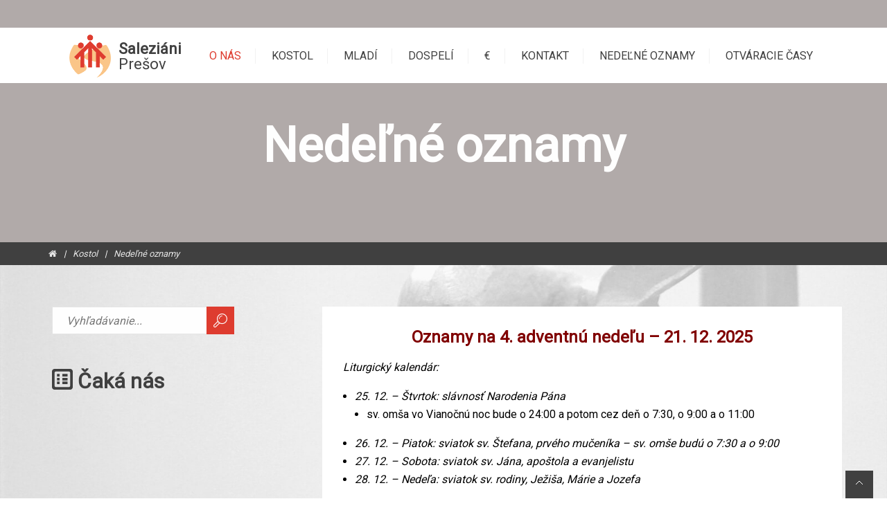

--- FILE ---
content_type: text/html
request_url: https://www.salezianipresov.sk/clanok/nedelne-oznamy
body_size: 5928
content:
<!DOCTYPE html>
<html>
<head>
	<title>Nedeľné oznamy | Saleziáni Prešov</title>
	<meta http-equiv="Content-Type" content="text/html; charset=utf-8">
	<meta http-equiv="Content-Language" content="sk">
	<meta name="viewport" content="width=device-width, initial-scale=1.0">
	<meta name="Description" content="Nedeľné oznamy, rozpis svätých omší, archív udalostí, nahlasovanie na tábory a všetko čo sa v Prešovskom oratku udeje i čo sa už stalo.">
	<meta name="Author" content="www.maneti.sk, CMS SAURON 5.1">
	<meta name="Rating" content="General">
	<meta name="Audience" content="all">
	<meta name="Robots" content="index, follow">


	<link rel="apple-touch-icon" sizes="120x120" href="/assets/favicon/apple-touch-icon.png">
	<link rel="icon" type="image/png" href="/assets/favicon/favicon-32x32.png" sizes="32x32">
	<link rel="icon" type="image/png" href="/assets/favicon/favicon-16x16.png" sizes="16x16">
	<link rel="manifest" href="/assets/favicon/manifest.json">
	<link rel="mask-icon" href="/assets/favicon/safari-pinned-tab.svg" color="#5bbad5">
	<link rel="shortcut icon" href="/assets/favicon/favicon.ico">
	<meta name="msapplication-config" content="/assets/favicon/browserconfig.xml">
	<meta name="theme-color" content="#ffffff">

	<!--
	<link rel="stylesheet" type="text/css" href="/assets/css/bootstrap.css"/>
	<link rel="stylesheet" type="text/css" href="/assets/css/rticons.css"/>
	<link rel="stylesheet" type="text/css" href="/assets/css/font-awesome.min.css"/>
	-->
	<link rel="stylesheet" type="text/css" href="/assets/css/bootstrap_fa_rticons.min.css"/>
	<!----<link rel="stylesheet" type="text/css" href="/assets/css/prettyPhoto.css"/>-->
	<link rel="stylesheet" type="text/css" href="/assets/libs/fancybox/jquery.fancybox.css"/>

	<!----<link rel="stylesheet" type="text/css" href="/assets/css/jquery.heroCarousel.css"/>-->

	<!---<link rel="stylesheet" type="text/css" href="/assets/css/js-image-slider.css"/>-->
	<!----<link rel="stylesheet" type="text/css" href="/assets/css/slick.css"/>-->

	<link rel="stylesheet" type="text/css" href="/assets/css/preset.min.css?14"/>
	<link rel="stylesheet" type="text/css" href="/assets/css/style.css?14"/>
	<link rel="stylesheet" type="text/css" href="/assets/css/responsive.min.css?14"/>
	<link rel="stylesheet" type="text/css" href="/assets/css/animate.min.css?14"/>
	<link rel="stylesheet" type="text/css" href="/assets/css/custom.css?14"/>
	<link href="https://fonts.googleapis.com/css?family=Roboto&amp;subset=latin-ext" rel="stylesheet">
	<!--[if lt IE 9]>
			<script src="js/html5shiv.js"></script>
	<![endif]-->

	<link rel="alternate" type="application/rss+xml" title="RSS" href="/rss">

	

	<script src="/assets/js/jquery.js" type="text/javascript"></script>
</head>
<script>
  (function(i,s,o,g,r,a,m){i['GoogleAnalyticsObject']=r;i[r]=i[r]||function(){
  (i[r].q=i[r].q||[]).push(arguments)},i[r].l=1*new Date();a=s.createElement(o),
  m=s.getElementsByTagName(o)[0];a.async=1;a.src=g;m.parentNode.insertBefore(a,m)
  })(window,document,'script','https://www.google-analytics.com/analytics.js','ga');

  ga('create', 'UA-99248596-1', 'auto');
  ga('send', 'pageview');

</script>

<body>
	<div class="boxWrapper">

		<!-- Header Area -->
		<header class="headerArea">
			<div class="logo pull-left">
				<div class="logoImg">
					<a href="/"><img src="/assets/images/logo-saleziani_120.png" alt="Logo Saleziáni Prešov" style="margin-top:-13px"></a>
				</div>
				<h2><a href="/">Saleziáni <span>Prešov</span></a></h2>
			</div>
			<nav class="mainMenu pull-left">
				<div class="menuButton hidden-lg hidden-md" onclick="$(this).toggleClass('active')">
					<span class="a"></span>
					<span class="b"></span>
					<span class="c"></span>
				</div>
				<ul>
					<li class="active hasChild"><a href="javascript:void(0)">O nás</a>
						<ul class="dropMenu">
							<li><a href="/clanok/don-bosco">Don Bosco</a></li>
							<li><a href="/clanok/spolocna-vizia-v-presove">Spoločná vízia v Prešove</a></li>
							<li><a href="/clanok/saleziani-reholnici-sdb">Saleziáni rehoľníci / SDB</a></li>
							<li><a href="/clanky/asc">Saleziáni spolupracovníci / ASC</a></li>
							<li><a href="/clanok/zdruzenie-pmp-adma">Združenie PMP / ADMA</a></li>
							<li><a href="/clanok/exallievi-odchovanci">Exalievi - odchovanci</a></li>
							<li><a href="/clanok/gdpr">GDPR</a></li>
						</ul>
					</li>
					<li class="hasChild"><a href="javascript:void(0)">Kostol</a>
						<ul class="dropMenu">
							<li><a href="/clanok/kostol-svateho-jana-bosca">Kostol sv. Jána Bosca</a></li>
							<li><a href="/clanok/svate-omse">Sväté omše</a></li>
							<li><a href="/clanok/nedelne-oznamy">Nedeľné oznamy</a></li>
							<li><a href="/clanok/sen-o-2-stlpoch">Sen o 2 stĺpoch</a></li>
							<li><a href="/clanok/krizova-cesta">Krížová cesta</a></li>
						</ul>
					</li>
					<li class="hasChild"><a href="javascript:void(0)">Mladí</a>
						<ul class="dropMenu">
							<li><a href="/clanok/duchovne-ponuky">Duchovné ponuky</a></li>
							<li><a href="/clanok/animatori">Animátori</a></li>
							<li><a href="/clanok/stretka">Stretká</a></li>
							<li><a href="/clanok/futbal">Futbal</a></li>
							<li><a href="/clanok/hokejbal">Hokejbal</a></li>
							<li><a href="/clanok/cajovna">Čajovňa</a></li>
							<li><a href="/clanok/apostolat-vonku">Apoštolát vonku</a></li>
							<li><a href="/clanok/220-doucovanie-v-oratku">Doučovanie v oratku</a></li>
							<li><a href="/fotoalbum">Fotoalbum</a></li>
						</ul>
					</li>
					<li class="hasChild"><a href="javascript:void(0)">Dospelí</a>
						<ul class="dropMenu">
							<li><a href="/clanok/duchovne-obnovy">Duchovné obnovy</a></li>
							<li><a href="/clanok/rodinne-spolocenstva">Rodinné spoločenstvá</a>
                <ul>
                  <li><a href="/clanok/rodinne-spolocenstva-statut">Štatút</a></li>
                  <li><a href="/clanok/duchovne-cvicenia">Duchovné cvičenia - termíny</a></li>
                </ul>
              </li>
							<li><a href="/clanok/manzelske-vecery">Manželské večery</a></li>
							<li><a href="/clanok/rodicovske-kurzy">Rodičovské kurzy</a></li>
							<li><a href="/clanok/knihkupectvo">Kníhkupectvo</a></li>
						</ul>
					</li>
					<li class="hasChild"><a href="javascript:void(0)">€</a>
						<ul class="dropMenu">
							<li><a href="/clanok/vyuctovanie-roka">Vyúčtovanie roka</a></li>
							<li><a href="/clanok/prehlad-hospodarenia">Prehľad hospodárenia</a></li>
						</ul>
					</li>
					<li><a href="/clanok/kontakt">Kontakt</a></li>
					<li><a href="/clanok/nedelne-oznamy">Nedeľné oznamy</a></li>
					<li><a href="/clanok/otvaracie-casy">Otváracie časy</a></li>
				</ul>
			</nav>
			<!--<div class="topSocial pull-right">
				<ul>
					<li><a class="facebook" href="#"><i class="fa fa-facebook"></i></a></li>
					<li><a class="twitter" href="#"><i class="fa fa-twitter"></i></a></li>
					<li><a class="google" href="#"><i class="fa fa-google"></i></a></li>
				</ul>
			</div>-->
			<!--<div class="topSocialAlt">
				<a href="/clanok/nedelne-oznamy" id="nedelneOznamy"><i class="icon-pin-outline"></i> Nedeľné oznamy</a>
				<a href="/clanok/otvaracie-casy" id="otvaracieHodiny"><i class="icon-clock4"></i> Otváracie časy</a>
			</div>-->
			<div class="clearfix"></div>
		</header>

		
		
		<section class="breadCrumArea" style="background-image: url('/content/images/7/76-img-1001-thumb-fotor_thumb.jpg')">
	<div id="breadcrumb-overlay"></div>
	<div class="container" style="padding-bottom:45px"><!-- odstran padding -->
		<div class="row">
			<div class="col-lg-12 col-sm-12 col-xs-12 text-center">
				<h1 class="wow fadeInUp" data-wow-duration="700ms" data-wow-delay="300ms">Nedeľné oznamy</span></h1>
				<!--<ul class="breadLink wow fadeInUp" data-wow-duration="700ms" data-wow-delay="350ms">
					<li><a class="return" href="/"><i class="fa fa-home"></i></a><span>|</span></li><li><a href="/clanky/kostol">Kostol</a><span>|</span></li><li>Nedeľné oznamy</li>
				</ul>-->
			</div>
		</div>
	</div>
</section>
<section style="background:#404040">
  <div class="container" style="text-overflow:ellipsis">
		<ul class="breadcrumbs wow fadeInUp" data-wow-duration="700ms" data-wow-delay="350ms">
			<li><a class="return" href="/"><i class="fa fa-home"></i></a><span>|</span></li><li><a href="/clanky/kostol">Kostol</a><span>|</span></li><li>Nedeľné oznamy</li>
		</ul>
	</div>
</section>
		
		

		
		<section class="blogSidebarArea commonSection ">
			<div class="container">
				<div class="row">
					<div class="sidebar_content_col col-lg-8 col-sm-8 col-xs-12 col-lg-push-4 col-sm-push-4" style="margin-bottom:30px">
						<section class="com_view">
	<h2 class="hidden highlight"></h2>
<div class="article_content">

<h3 align="center"><span style="color: #800000;"><strong>Oznamy na 4. adventnú
nedeľu – 21</strong></span><span
style="color: #800000;"><strong>. 12. 2025</strong></span></h3>

<p dir="ltr"><em>Liturgický kalendár:</em></p>

<ul>
	<li><em><em>25. 12. – Štvrtok: slávnosť Narodenia Pána</em></em>
		<ul>
			<li>sv. omša vo Vianočnú noc bude o 24:00 a potom cez deň o 7:30, o 9:00
			a o 11:00</li>
		</ul>
	</li>

	<li><em>26. 12. – Piatok: sviatok sv. Štefana, prvého mučeníka – sv.
	omše budú o 7:30 a o 9:00</em></li>

	<li><em>27. 12. – Sobota: sviatok sv. Jána, apoštola a
	evanjelistu</em></li>

	<li><em>28. 12. – Nedeľa: sviatok sv. rodiny, Ježiša, Márie
	a Jozefa</em></li>
</ul>

<p>➡️ Dnes vás o 16:00 pozývame na Lectio divina. Je to čas (2 hodiny)
na stíšenie, na hlbšie uvažovanie a modlitbu s Božím slovom pred
Eucharistiou a na sviatosť zmierenia, či rozhovor s kňazom.</p>

<p>➡️ Pred kostolom si môžete po sv. omši pozrieť a kúpiť knihy
z vydavateľstva don Bosco.</p>

<p>➡️ Ďakujeme vám za každú duchovnú, dobrovoľnícku, materiálnu a
finančnú podporu nášho saleziánskeho di­ela.</p>

<p><strong>Prajeme vám požehnaný týždeň!</strong></p>
 
<div class="article_author" style="display:none">Autor: <a href="/autor/"></a></div>
</div>

</section>





<!--<table width="100%" border="0" cellspacing="5" cellpadding="0" align="center"></table>-->
					</div>
					<div class="col-lg-3 col-sm-4 col-xs-12 col-lg-pull-8 col-sm-pull-8">
						<aside class="widget wow fadeInUp" data-wow-duration="700ms" data-wow-delay="300ms">
							<form action="/com_search.php" method="post" class="widgetForm">
								<input type="text" name="keywords" placeholder="Vyhľadávanie...">
								<input type="hidden" name="where" value="com_article">
								<button type="submit"><i class="icon-search3"></i></button>
								<div class="clearfix"></div>
							</form>
						</aside>
						<aside class="widget wow fadeInUp" data-wow-duration="700ms" data-wow-delay="300ms">
							<h4 class="widgetTitle"><i class="icon-list"></i> Čaká nás</h4>

              <iframe src="https://calendar.google.com/calendar/embed?mode=agenda&amp;showTitle=0&amp;showPrint=0&amp;showTabs=0&amp;showTz=0&amp;showCalendars=0&amp;wkst=2&amp;bgcolor=%23ffffff&amp;ctz=Europe%2FPrague&amp;hl=sk&amp;src=cHJlc292Lm9yYXRrb0BzYWxlemlhbmkuc2s&amp;src=dTgxYzI5MGdsbGVxZ2xicTlmOGdvaHFtcjRAZ3JvdXAuY2FsZW5kYXIuZ29vZ2xlLmNvbQ&amp;color=%23b8a000&amp;color=%230B8043" frameborder="0" scrolling="no" width="100%" height="340"></iframe>




              <br><br>
              <a href="/clanok/kalendar"><i class="icon-calendar2"></i> Celý kalendár</a>

              <ul id="agenda" class="hidden">
								
								<li style="" class="">
									<div class="date"><span class="day">31</span>decembra</div>
									<ul class="ag-ev">
									
										<li>Spomienka don Bosca</li>
										<li>Silvester</li>
									</ul>
								</li>
								<li style="" class="">
									<div class="date"><span class="day">1</span>januára</div>
									<ul class="ag-ev">
									
										<li>PM Bohorodičky</li>
									</ul>
								</li>
								<li style="" class="">
									<div class="date"><span class="day">2</span>januára</div>
									<ul class="ag-ev">
									
										<li>1. piatok</li>
									</ul>
								</li>
								<li style="" class="">
									<div class="date"><span class="day">6</span>januára</div>
									<ul class="ag-ev">
									
										<li>Zjavenie Pána</li>
									</ul>
								</li>
								<li style="" class="">
									<div class="date"><span class="day">8</span>januára</div>
									<ul class="ag-ev">
									
										<li>TITUS Zeman</li>
									</ul>
								</li>
							</ul>
							<!--<div id="agenda_links">
								<a href="#" id="show_more"><i class="fa fa-caret-down"></i> viac</a>
								<a href="#" id="show_less"><i class="fa fa-caret-up"></i> menej</a>
								<a style="margin-left:15px" href="?reload=true"><i class="fa fa-refresh"></i></a>
								<a href="/clanok/kalendar" class="pull-right"><i class="icon-calendar2"></i> Celý kalendár</a>
							</div>
							<script>
								$('#show_more, #show_less').click(function(e){
									e.preventDefault(0);
									$('#agenda').toggleClass('open').find('.onmore').slideToggle('slow');
									$('#agenda_links').toggleClass('open');
								});
							</script>-->
						</aside>

						<a href="/com_click.php?id=57" class="sidebar-banner wow fadeInUp"><div class="side-title">Podporené PSK</div><img src="/content/files/247-psk-erb.jpg"></a>
<a href="/com_click.php?id=59" class="sidebar-banner wow fadeInUp"><div class="side-title">Podporené MŠVVaM SR</div><img src="/content/files/250-msvvam-logo.jpg"></a>
<a href="/com_click.php?id=58" class="sidebar-banner wow fadeInUp"><div class="side-title">NIVAM</div><img src="/content/files/248-nivam-logo.jpg"></a>
<a href="/com_click.php?id=60" class="sidebar-banner wow fadeInUp"><div class="side-title">Podpora od PSK</div><img src="/content/files/252-podpora-psk-plagat.png"></a>

						<aside class="widget wow fadeInUp" data-wow-duration="700ms" data-wow-delay="300ms" style="z-index:9999">
							<h4 class="widgetTitle"><i class="icon-youtube"></i> YouTube</h4>
							<iframe id="ytplayer" type="text/html" width="100%" height="250"  src="https://www.youtube.com/embed/videoseries?list=PLfP48SpzZm8D2FhBc4eir694dVAC4o15L"	frameborder="0" allowfullscreen></iframe>
						</aside>
					<script type="text/javascript">

  /*var tag = document.createElement('script');
  tag.id = 'iframe-demo';
  tag.src = 'https://www.youtube.com/iframe_api';
  var firstScriptTag = document.getElementsByTagName('script')[0];
  firstScriptTag.parentNode.insertBefore(tag, firstScriptTag);

  var player;
  function onYouTubeIframeAPIReady() {
    player = new YT.Player('ytplayer', {
        events: {
          'onReady': onPlayerReady,
          'onStateChange': onPlayerStateChange
        }
    });
  }
  function onPlayerReady(event) {
    document.getElementById('ytplayer').style.borderColor = '#FF6D00';
  }
  function changeBorderColor(playerStatus) {
    var color;
    if (playerStatus == -1) {
      color = "#37474F"; // unstarted = gray
    } else if (playerStatus == 0) {
      color = "#FFFF00"; // ended = yellow
    } else if (playerStatus == 1) {
      color = "#33691E"; // playing = green
    } else if (playerStatus == 2) {
      color = "#DD2C00"; // paused = red
    } else if (playerStatus == 3) {
      color = "#AA00FF"; // buffering = purple
    } else if (playerStatus == 5) {
      color = "#FF6DOO"; // video cued = orange
    }
    if (color) {
      document.getElementById('ytplayer').style.borderColor = color;
    }
  }
  function onPlayerStateChange(event) {
    changeBorderColor(event.data);
  }*/
</script>
						<aside class="widget wow fadeInUp" data-wow-duration="700ms" data-wow-delay="300ms">
							<h4 class="widgetTitle"><i class="icon-facebook3"></i> Facebook</h4>
							<iframe src="https://www.facebook.com/plugins/page.php?href=https%3A%2F%2Fwww.facebook.com%2FSalezi%25C3%25A1ni-stredisko-Pre%25C5%25A1ov-1501742490073872%2F&tabs=timeline%2Cmessages&width=262&height=350&small_header=true&adapt_container_width=false&hide_cover=false&show_facepile=true" width="262" height="300" style="border:none;overflow:hidden" scrolling="no" frameborder="0" allowTransparency="true"></iframe>
						</aside>
					</div>
				</div>
			</div>
		</section>
		

		

		<!-- Footer Section -->
		<footer class="footerArea">
			<section class="footerTop commonSection">
				<div class="container">
					<div class="row">
						<div class="col-md-3 col-sm-6 xs-text-center">
							<!--<a href="/"><img src="/assets/images/logo-saleziani_120.png" alt="Logo Saleziáni Prešov"></a>-->
							<h1>Saleziáni<br>Prešov</h1>
						</div>
						<div class="col-lg-4 col-md-4 col-sm-6 xs-text-center" style="height:140px">
							<div class="bubble visible-xs">Dôjdi kuknúť ;)</div>
						</div>
						<div class="col-lg-5 col-md-5 col-sm-12 xs-text-center">
							<iframe src="https://www.google.com/maps/embed?pb=!1m18!1m12!1m3!1d8803.908851643782!2d21.224355017884363!3d49.00263666532257!2m3!1f0!2f0!3f0!3m2!1i1024!2i768!4f13.1!3m3!1m2!1s0x0%3A0xdebb561bebe5314f!2zU2FsZXppw6Fuc2tlIG1sw6FkZcW-bsOtY2tlIHN0cmVkaXNrbw!5e0!3m2!1ssk!2ssk!4v1488972259061" width="100%" height="300" frameborder="0" style="border:0" allowfullscreen></iframe>
						</div>
					</div>
				</div>
			</section>
			<section class="copyRight">
				<div class="container">
					<div class="row">
						<div class="col-lg-12 col-sm-12 col-xs-12 text-center wow fadeInUp" data-wow-duration="700ms" data-wow-delay="300ms">
							<p>Copyright &copy; 2025 by <a href="/">Saleziáni Prešov</a></p>
						</div>
					</div>
				</div>
			</section>
		</footer>

	</div>

	<a href="#" id="backto"><img src="/assets/images/backto.png" alt=""></a>

	
	<!----<script type="text/javascript" src="/assets/js/bootstrap.js"></script>-->
	<script type="text/javascript" src="/assets/js/bootstrap_and_appear.min.js"></script>
	<!--<script type="text/javascript" src="/assets/js/jquery.prettyPhoto.js"></script>-->
	<script type="text/javascript" src="/assets/libs/fancybox/jquery.fancybox.pack.js"></script>
	<!--<script type="text/javascript" src="/assets/js/mixer.js"></script>-->
	<!----<script type="text/javascript" src="/assets/js/appear.js"></script>-->
	<!--<script type="text/javascript" src="/assets/js/circle-progress.js"></script>-->
	<script type="text/javascript" src="/assets/js/modernizr.custom.js?14"></script>
	<!--<script type="text/javascript" src="/assets/js/directionHover.js"></script>-->
	<!--<script type="text/javascript" src="/assets/js/js-image-slider.js"></script>-->
	<!---
	<script type="text/javascript" src="https://maps.googleapis.com/maps/api/js"></script>
	<script type="text/javascript" src="/assets/js/gmaps.js"></script>
	-->
	<script type="text/javascript" src="/assets/js/wow.min.js"></script>
	<!--<script type="text/javascript" src="/assets/js/slick.js"></script>-->
	<script type="text/javascript" src="/assets/js/theme.js?14"></script>
	<script type="text/javascript" src="/javascript/common.js?14"></script>
	

</body>
</html>

--- FILE ---
content_type: text/css
request_url: https://www.salezianipresov.sk/assets/css/preset.min.css?14
body_size: 500
content:
/*
  Theme Name: TopBiz - Responsive Corporate HTML5 Template
  Theme URL: http://themewar.com/html/topland
  Author: ThemeWar
  Author URI: http://www.themewar.com
  Description: Responsive Corporate HTML5 Template
  Version: 1.0
*/
@import "https://fonts.googleapis.com/css?family=Coustard:400,900";
body{font-family:'Roboto',sans-serif;font-weight:400;line-height:1;background:#fff;font-size:13px}
h1,h2,h3,h4,h5,h6{margin:0;padding:0;line-height:.8;font-weight:700;color:#404040}
p{font-size:16px;color:#979797;line-height:1.625;font-weight:400;margin:0}
ul,ol{margin:0;padding:0;list-style:none}
a,a:hover,a:focus{display:inline-block;outline:none;text-decoration:none}
a:focus{color:#de3c2f}
a{-webkit-transition:all 700ms ease;-moz-transition:all 700ms ease;-ms-transition:all 700ms ease;-o-transition:all 700ms ease;transition:all 700ms ease}
iframe{max-width:100%!important}
.commonSection{padding:60px;position:relative;background:#FFF}
img{max-width:100%;height:auto}
.commonTittle{font-size:50px;text-transform:capitalize;padding-bottom:13px}
.commonTittle span{font-weight:300;text-transform:capitalize;display:inline-block;padding-left:8px}
.commonTittle.white{color:#fff}
.subTittle{font-size:20px;line-height:.9;margin-bottom:55px}
.noMarginLeft{margin-left:0!important}
.noPadding{padding:0!important}
.noMarginRight{margin-right:0!important}

--- FILE ---
content_type: text/css
request_url: https://www.salezianipresov.sk/assets/css/style.css?14
body_size: 8748
content:
.headerArea{background:#fff;height:80px;width:100%;position:absolute;left:0;top:40px;padding-top:23px;z-index:99}
.logo{padding-left:100px;width:20%}
.logoImg{float:left;width:60px}
.logo h2{float:left;margin-left:11px;padding-top:4px}
.logo h2 a{font-size:22px;text-transform:capitalize;font-weight:700;color:#404040;line-height:.8;margin-top:-5px}
.logo h2 a:hover{color:#de3c2f;font-weight:300}
.logo h2 a span{display:block;margin-top:5px;font-weight:300;-webkit-transition:all 700ms ease-in-out;-moz-transition:all 700ms ease-in-out;-ms-transition:all 700ms ease-in-out;-o-transition:all 700ms ease-in-out;transition:all 700ms ease-in-out}
.logo h2 a:hover span{font-weight:700}
.mainMenu{width:80%/*60%*/}
/*.mainMenu > ul{text-align:center}*/
.mainMenu > ul > li{display:inline-block;padding-bottom:32px;padding-top:7px;position:relative}
.mainMenu > ul > li > a{display:inline-block;color:#404040;font-size:16px;font-weight:400;text-transform:uppercase;border-right:1px solid #f2f2f2;padding:3px 20px}
.mainMenu > ul > li:last-child > a{border-right:0}
.hasChild:after{content:"\f107";color:#404040;font-family:FontAwesome;font-size:18px;left:0;position:absolute;right:0;top:24px;display:none;-webkit-transition:all 700ms ease;-moz-transition:all 700ms ease;-ms-transition:all 700ms ease;-o-transition:all 700ms ease;transition:all 700ms ease}
.hasChild:hover:after,.hasChild.active:after{color:#de3c2f}
.mainMenu > ul > li.active > a,.mainMenu > ul > li > a:focus,.mainMenu > ul > li:hover > a{color:#de3c2f}
.dropMenu{position:absolute;width:300px;padding:35px 0;background:#de3c2f/*#404040*/;top:157px;left:0;right:0;margin:0 auto;-webkit-transition:all 700ms ease-in-out;-moz-transition:all 700ms ease-in-out;-ms-transition:all 700ms ease-in-out;-o-transition:all 700ms ease-in-out;transition:all 700ms ease-in-out;visibility:hidden;opacity:0;text-align:left}
.mainMenu > ul > li:hover .dropMenu{top:57px;visibility:visible;opacity:1}
.dropMenu li{display:block;position:relative;padding:0 30px}
.dropMenu li > a{font-size:13px;font-weight:400;text-transform:uppercase;display:block;color:#fff;border-bottom:1px solid #bf2b1f/*#4a4a4a*/;padding:14px 0 14px 5px}
.dropMenu > li:first-child > a{padding-top:0}
.dropMenu > li:last-child > a{padding-bottom:0;border-bottom:0}
.dropMenu li > a:focus,.dropMenu li > a:hover{color:#ffb5af/*#de3c2f*/}

.dropMenu li li { padding-left: 20px; padding-right: 0 }
.dropMenu li li > a { paddinga: 14px 5px }

.dropSub{background:#fff;left:200px;padding:30px;position:absolute;text-align:left;top:150px;width:200px;opacity:0;visibility:hidden;-webkit-transition:all 700ms ease-in-out;-moz-transition:all 700ms ease-in-out;-ms-transition:all 700ms ease-in-out;-o-transition:all 700ms ease-in-out;transition:all 700ms ease-in-out}
.dropMenu > li:hover .dropSub{visibility:visible;opacity:1;top:-16px}
.dropSub li{display:block}
.dropSub li a{font-size:13px;font-weight:400;text-transform:uppercase;display:block;color:#404040;border-bottom:1px solid #f2f2f2;padding:14px 0 14px 5px}
.dropSub li:first-child a{padding-top:0}
.dropSub li:last-child a{padding-bottom:0;border-bottom:0}
.dropSub li a:focus,.dropSub li a:hover{color:#de3c2f}
.menuButton{border-radius:2px;height:30px;line-height:4px;margin:12px auto 5px;padding:2px 4px 0;width:40px;cursor:pointer;transition:all ease-in-out 600ms;-moz-transition:all ease-in-out 600ms;-webkit-transition:all ease-in-out 600ms;-ms-transition:all ease-in-out 600ms;-o-transition:all ease-in-out 600ms}
.menuButton span{display:inline-block;width:100%;height:2px;background:#404040;transition:all ease-in-out 600ms;-moz-transition:all ease-in-out 600ms;-webkit-transition:all ease-in-out 600ms;-ms-transition:all ease-in-out 600ms;-o-transition:all ease-in-out 600ms}
.menuButton.active span,.menuButton:hover span{background:#de3c2f}
.headerFix{position:fixed!important;width:100%;left:0;top:0;z-index:999;-webkit-box-shadow:0 1px 5px 0 rgba(0,0,0,0.35);-moz-box-shadow:0 1px 5px 0 rgba(0,0,0,0.35);box-shadow:0 1px 5px 0 rgba(0,0,0,0.35)}
.topSocial{width:20%;text-align:right;padding-right:100px;padding-top:2px}
.topSocial ul{text-align:right}
.topSocial ul li{display:inline-block}
.topSocial ul li a{border-radius:50%;color:#fff;display:inline-block;font-size:16px;height:30px;padding-top:7px;text-align:center;width:30px;margin-left:7px}
.topSocial ul li a.facebook{background:#507cbe}
.topSocial ul li a.twitter{background:#00abef}
.topSocial ul li a.google{background:#de3c2f}
.topSocial ul li a:focus,.topSocial ul li a:hover{background:#404040}
.sliderArea{position:relative}
/*.sliderArea:after{content:"";background:url(../images/rectangle/slider.png) no-repeat scroll center center;width:80px;height:40px;position:absolute;left:0;right:0;margin:0 auto;top:auto;bottom:-40px;z-index:2}*/
.sliderArea[data-currentslide="activRev_2"]:after{background:url(../images/rectangle/slider2.png) no-repeat scroll center center}
.sliderArea[data-currentslide="activRev_3"]:after{background:url(../images/rectangle/slider3.png) no-repeat scroll center center}
.sliderArea.home2[data-currentslide="activRev_1"]:after{background:url(../images/rectangle/slider2.png) no-repeat scroll center center}
.sliderArea.home2[data-currentslide="activRev_2"]:after{background:url(../images/rectangle/slider.png) no-repeat scroll center center}
.sliderArea.home2[data-currentslide="activRev_3"]:after{background:url(../images/rectangle/slider3.png) no-repeat scroll center center}
.sliderArea.home3[data-currentslide="activRev_1"]:after{background:url(../images/rectangle/slider3.png) no-repeat scroll center center}
.sliderArea.home3[data-currentslide="activRev_2"]:after{background:url(../images/rectangle/slider.png) no-repeat scroll center center}
.sliderArea.home3[data-currentslide="activRev_3"]:after{background:url(../images/rectangle/slider2.png) no-repeat scroll center center}
.sliderCaptions{float:left;width:705px;padding:160px 0 108px}
.redCaption{background:#de3c2f;color:#fff;display:inline-block;font-size:13px;font-weight:400;padding:5px 25px;text-transform:uppercase}
.headCaption{font-size:75px;color:#404040;padding:25px 0 40px;text-transform:uppercase}
.headCaption span{font-weight:300;color:#fff}
.capItalic{font-style:italic;font-size:20px;color:#fff;line-height:30px}
.sliderBtn{border:2px solid #fff;clear:both;height:60px;margin-top:43px;width:207px;text-align:center;background:transparent}
.sliderBtn i{background:#fff;color:#404040;float:left;font-size:24px;height:60px;margin-left:-2px;margin-top:-2px;padding-top:16px;text-align:center;width:60px;-webkit-transition:all 700ms ease-in-out;-moz-transition:all 700ms ease-in-out;-ms-transition:all 700ms ease-in-out;-o-transition:all 700ms ease-in-out;transition:all 700ms ease-in-out}
.sliderBtn span{background:transparent;color:#fff;display:inline-block;font-size:13px;font-weight:400;padding-top:21px;text-transform:uppercase;-webkit-transition:all 700ms ease-in-out;-moz-transition:all 700ms ease-in-out;-ms-transition:all 700ms ease-in-out;-o-transition:all 700ms ease-in-out;transition:all 700ms ease-in-out}
.sliderBtn:hover i{background:#de3c2f;color:#fff}
.sliderBtn:hover{background:#fff}
.sliderBtn:hover span{color:#404040}
.sliderImg{width:575px;position:absolute;top:0;right:0;left:auto}
.sliderImg.two{width:635px}
.sliderImg.three{width:515px}
.tp-bullets .bullet{background:#fff none repeat scroll 0 0!important;border-radius:50%;height:10px!important;margin:0 0 9px!important;width:10px!important}
.tp-bullets .bullet.last{margin-bottom:0!important}
.sliderArea .tp-bullets .bullet.selected,.sliderArea .tp-bullets .bullet:hover{background:transparent!important;border:2px solid #fff;width:14px!important;height:14px!important;position:relative;left:-2px}
.sliderArea .tp-bullets{bottom:0!important;height:40px;left:auto!important;margin:auto 0;right:70px!important;width:14px;top:0!important}
.sliderArea .tp-bannertimer{display:none!important;opacity:0!important;visibility:hidden}
.testiArea{position:relative}
.testiArea:after{content:"";background:url(../images/rectangle/testi.png) no-repeat scroll center center;width:80px;height:40px;position:absolute;left:0;right:0;margin:0 auto;top:auto;bottom:-40px;z-index:1}
.singleTesti h2{font-size:50px}
.singleTesti span{font-weight:300;display:inline-block}
.testiImg{display:inline-block;margin-left:5px;margin-right:15px;margin-top:-18px;width:80px}
.quote{position:relative}
.quotation{font-size:20px;font-style:italic;padding:30px 50px 0;position:relative}
.quotation:before{content:open-quote;font-family:'Coustard',serif;font-size:80px;color:#404040;position:absolute;left:-10px;top:0;font-style:normal}
.quotation:after{content:close-quote;font-family:'Coustard',serif;font-size:80px;color:#404040;position:absolute;right:-10px;top:0;font-style:normal}
.name{color:#404040;font-size:20px;line-height:1;padding-top:22px}
.name span{font-weight:700}
.featureArea{background:url(../images/diagonal.png) repeat scroll center center;position:relative}
.featureArea:after{content:"";background:url(../images/rectangle/feature.png) no-repeat scroll center center;width:80px;height:40px;position:absolute;left:0;right:0;margin:0 auto;top:auto;bottom:-40px;z-index:1}
.featureImg{width:108px;margin:0 auto 37px;height:111px}
.featureContent{position:relative}
.featureContent h3{padding-bottom:21px}
.featureContent h3 a{font-size:30px;text-transform:capitalize;-webkit-transition:all 700ms ease-in-out;-moz-transition:all 700ms ease-in-out;-ms-transition:all 700ms ease-in-out;-o-transition:all 700ms ease-in-out;transition:all 700ms ease-in-out;color:#404040}
.featureContent h3 a:hover{color:#de3c2f}
.featureContent h3 a span{font-weight:300}
.serviceArea{background:url(../images/home1/serviceBg.jpg) no-repeat scroll center center / cover}
.serviceArea:after{content:"";background:url(../images/rectangle/service.png) no-repeat scroll center center;width:80px;height:40px;position:absolute;left:0;right:0;margin:0 auto;top:auto;bottom:-40px;z-index:1}
.overlay{position:absolute;left:0;top:0;width:100%;height:100%;background:rgba(64,64,64,.85);-webkit-transition:all 700ms ease-in-out;-moz-transition:all 700ms ease-in-out;-ms-transition:all 700ms ease-in-out;-o-transition:all 700ms ease-in-out;transition:all 700ms ease-in-out}
.singleService{display:table;clear:both;width:100%}
.singleService.first{padding-top:120px}
.serviceContent{margin-bottom:63px;padding-top:15px;width:260px}
.serviceContent h4{padding-bottom:12px}
.serviceContent h4 a{font-size:30px;color:#fff;-webkit-transition:all 700ms ease-in-out;-moz-transition:all 700ms ease-in-out;-ms-transition:all 700ms ease-in-out;-o-transition:all 700ms ease-in-out;transition:all 700ms ease-in-out}
.serviceContent h4 a:hover{color:#de3c2f}
.serviceContent h4 a span{font-weight:300}
.serviceContent p{color:#bfbfbf}
.serviceIcon{background:#de3c2f none repeat scroll 0 0;border-radius:50%;height:80px;text-align:center;width:80px;padding-top:23px;-webkit-transition:all 700ms ease-in-out;-moz-transition:all 700ms ease-in-out;-ms-transition:all 700ms ease-in-out;-o-transition:all 700ms ease-in-out;transition:all 700ms ease-in-out}
.serviceIcon:hover{background:#fff}
.serviceIcon i{display:inline-block;font-size:32px;color:#fff;-webkit-transition:all 700ms ease-in-out;-moz-transition:all 700ms ease-in-out;-ms-transition:all 700ms ease-in-out;-o-transition:all 700ms ease-in-out;transition:all 700ms ease-in-out}
.serviceIcon:hover i{color:#404040}
.portfolioArea{background:rgba(0,0,0,0) url(../images/diagonal.png) repeat scroll center center}
.commonTittle.folio{padding-bottom:23px}
.portfolioArea.commonSection{padding-bottom:24px}
.folioSubTittle{background:#de3c2f none repeat scroll 0 0;color:#fff;display:inline-block;font-size:13px;font-weight:400;padding:5px 65px 4px;text-transform:uppercase;margin-bottom:100px}
.singlePortfolio{position:relative;text-align:center}
.portfolioImg{width:200px;text-align:center;overflow:hidden;-webkit-transform:rotate(45deg);-moz-transform:rotate(45deg);-ms-transform:rotate(45deg);-o-transform:rotate(45deg);transform:rotate(45deg);height:200px;position:relative;display:inline-block}
.portfolioImg img{-webkit-transform:rotate(-45deg);-moz-transform:rotate(-45deg);-ms-transform:rotate(-45deg);-o-transform:rotate(-45deg);transform:rotate(-45deg);width:284px;height:284px;margin:-41px 0 0 -41px;filter:blur(0);-webkit-filter:blur(0)}
.portfolioImg.folioImgFix_1{left:-120px;position:relative}
.portfolioImg.folioImgFix_2{left:-39px;position:relative}
.portfolioImg.folioImgFix_3{position:relative;left:42px}
.portfolioImg.folioImgFix_4{position:relative;left:124px}
.portfolioImg.folioImgFix_5{left:-80px;position:relative;top:-57px}
.portfolioImg.folioImgFix_6{left:1px;position:relative;top:-59px}
.portfolioImg.folioImgFix_7{left:83px;position:relative;top:-58px}
.portfolioImg.folioImgFix_9{left:43px;position:relative;top:-117px}
.portfolioImg.folioImgFix_8{left:-38px;position:relative;top:-116px}
.folioHover{width:284px;height:284px;left:0;position:absolute;top:0;text-align:center;background:rgba(64,64,64,.85);-webkit-transform:rotate(-45deg) scale(0);-moz-transform:rotate(-45deg) scale(0);-ms-transform:rotate(-45deg) scale(0);-o-transform:rotate(-45deg) scale(0);transform:rotate(-45deg) scale(0);-webkit-transition:all 400ms ease;-moz-transition:all 400ms ease;-ms-transition:all 400ms ease;-o-transition:all 400ms ease;transition:all 400ms ease;margin:-41px 0 0 -41px}
.folioHover a.prePhoto{background:#de3c2f none repeat scroll 0 0;border-radius:50%;bottom:0;color:#fff;font-size:20px;height:40px;left:-50px;margin:auto;position:absolute;right:0;top:0;width:40px}
.folioHover a.prePhoto:hover{color:#404040}
.folioHover a.detailsLink{width:40px;height:40px;border-radius:50%;font-size:20px;color:#404040;background:#fff;position:absolute;left:0;top:0;right:-50px;bottom:0;margin:auto}
.folioHover a.detailsLink:hover{color:#de3c2f}
.folioHover a i{position:relative;top:10px}
.portfolioImg .folioHover{opacity:0;visibility:hidden}
.portfolioImg:hover .folioHover{opacity:1;visibility:visible;-webkit-transform:rotate(-45deg) scale(1);-moz-transform:rotate(-45deg) scale(1);-ms-transform:rotate(-45deg) scale(1);-o-transform:rotate(-45deg) scale(1);transform:rotate(-45deg) scale(1);filter:blur(0);-webkit-filter:blur(0)}
div.pp_default .pp_close{color:#de3c2f;height:inherit;padding-right:10px;padding-top:6px;text-align:right;text-indent:0;width:inherit;opacity:1!important;line-height:1!important;display:block}
.mixurBtn{position:relative}
.viewBtn{background:#de3c2f none repeat scroll 0 0;display:table;height:200px;left:4px;margin:0 auto;position:absolute;right:0;text-align:center;top:-174px;width:200px;z-index:1;-webkit-transform:rotate(-45deg);-moz-transform:rotate(-45deg);-ms-transform:rotate(-45deg);-o-transform:rotate(-45deg);transform:rotate(-45deg);-webkit-transition:all 700ms ease;-moz-transition:all 700ms ease;-ms-transition:all 700ms ease;-o-transition:all 700ms ease;transition:all 700ms ease}
.viewBtn:hover{background:#404040}
.viewBtn a{display:table-cell;text-align:center;font-size:13px;text-transform:uppercase;font-weight:400;color:#fff;vertical-align:middle;-webkit-transform:rotate(45deg);-moz-transform:rotate(45deg);-ms-transform:rotate(45deg);-o-transform:rotate(45deg);transform:rotate(45deg)}
#mixer .mix{display:none}
.funFactArea{position:relative;background:#fff}
.funFactArea:after{content:"";background:url(../images/rectangle/testi.png) no-repeat scroll center center;width:80px;height:40px;position:absolute;left:0;right:0;margin:0 auto;top:auto;bottom:-40px;z-index:1}
.funFactArea.commonSection{padding-bottom:110px}
.allFacts{display:table;clear:both;width:100%}
.singleFacts{width:25%;float:left}
.singleFacts h1 span{display:inline-block;padding-right:15px;font-weight:700}
.singleFacts h1{font-weight:300;font-size:80px;color:#404040}
.singleFacts p{font-size:20px;margin-top:30px;padding-top:13px;position:relative;text-transform:capitalize}
.singleFacts p:before{background:#de3c2f none repeat scroll 0 0;content:"";height:3px;left:0;margin:0 auto;position:absolute;right:0;top:0;width:50px}
.skillArea{background:url(../images/home1/skillBg.jpg) no-repeat scroll center center / cover;position:relative}
.skillArea:after{content:"";background:url(../images/rectangle/skill.png) no-repeat scroll center center;width:80px;height:40px;position:absolute;left:0;right:0;margin:0 auto;top:auto;bottom:-40px;z-index:1}
.skillArea .subTittle{color:#fff}
.singleSkill{position:relative;padding-top:5px}
.singleSkill strong{bottom:0;color:#fff;font-size:80px;font-weight:700;height:75px;left:0;line-height:.9;margin:auto;position:absolute;right:0;text-align:center;top:-30px;width:100%}
.singleSkill strong span{display:inline-block;font-weight:300}
.singleSkill p{bottom:0;font-size:20px;height:22px;left:0;line-height:1;margin:auto;position:absolute;right:0;text-transform:uppercase;top:80px;width:100%;color:#fff}
.blogArea{background:rgba(0,0,0,0) url(../images/diagonal.png) repeat scroll center center;position:relative}
.blogArea:after{content:"";background:url(../images/rectangle/blog.png) no-repeat scroll center center;width:80px;height:40px;position:absolute;left:0;right:0;margin:0 auto;top:auto;bottom:-40px;z-index:1}
.blogCotent{position:relative;display:table;clear:both}
.postThumb{position:relative}
.postDate{background:#de3c2f none repeat scroll 0 0;height:175px;position:absolute;top:auto;width:150px;bottom:0}
.postThumb.first .postDate{bottom:1px}
.postThumb.right{height:175px}
.postThumb.right .postDate{height:100%}
.blogCotent.last{margin-top:30px}
.postDate h1{font-size:80px;color:#fff;padding:23px 0 9px}
.postDate p{font-size:20px;text-transform:uppercase;color:#fff}
.postDate a{background:#404040 none repeat scroll 0 0;color:#fff;display:block;font-size:13px;font-weight:400;padding:8px 0;position:relative;text-transform:uppercase;top:18px}
.postDate a:hover{color:#de3c2f}
.postContent{background:#fff;padding:0 37px 45px}
.postContent h3 a{color:#404040;display:inline-block;font-size:30px;padding:37px 0 22px}
.postContent h3 a:hover{color:#de3c2f}
.postThumb.first img{height:560px}
.subscribeArea{padding:120px 0;background:#fff;position:relative}
.subscribeArea:after{content:"";background:url(../images/rectangle/testi.png) no-repeat scroll center center;width:80px;height:40px;position:absolute;left:0;right:0;margin:0 auto;top:auto;bottom:-40px;z-index:1}
.subsForm h4{font-size:20px;padding-bottom:30px}
.subsForm h4 span{font-weight:300}
.subsForm form{margin:0 auto;position:relative;width:370px}
.subsForm form input.errorInput{border-color:#de3c2f}
.subsForm form input{width:330px;height:40px;border:1px solid #e5e5e5;padding-left:10px}
.subsForm form button{background:#de3c2f none repeat scroll 0 0;border:medium none;height:40px;left:auto;position:absolute;right:0;text-align:center;top:0;width:40px}
.subsForm form button i{color:#fff;display:inline-block;font-size:20px;-webkit-transition:all 700ms ease-in-out;-moz-transition:all 700ms ease-in-out;-ms-transition:all 700ms ease-in-out;-o-transition:all 700ms ease-in-out;transition:all 700ms ease-in-out}
.subsForm form button:hover i{color:#404040}
.footerArea{position:relative}
.footerTop{background:url('../images/donbosco.jpg') no-repeat scroll top center / cover;/*background:url(../images/footerBg.jpg) no-repeat scroll center center / cover;*/position:relative}
.footerTop:after{content:"";background:url(../images/logo-saleziani_60.png) no-repeat scroll center center;width:60px;height:60px;position:absolute;left:0;right:0;margin:0 auto;top:auto;bottom:-40px;z-index:1}
.footerContent h2{color:#fff;font-size:50px;padding-bottom:30px}
.footerContent a{color:#de3c2f;font-size:100px;font-weight:300;padding-bottom:34px;text-transform:uppercase;line-height:.8}
.footerContent a:hover{color:#fff}
.footerContent p{font-size:30px;line-height:.9;color:#fff}
.copyRight{padding:80px 0;background:#fff}
.copyRight p{font-size:16px;line-height:.9}
.copyRight p a{color:#979797}
.copyRight p a:hover{color:#de3c2f}
#backto{width:40px;height:40px;background:#404040;display:block;position:fixed;bottom:0px;right:20px;text-align:center;padding-top:10px;z-index:99}
#backto:hover{background:#de3c2f}
#backto img{width:10px;height:5px;margin:0 auto}
.portfolioArea .subTittle{margin-bottom:40px}
.portfolioArea.commonSection.home2{padding-bottom:0}
.portfolioArea.home2:after{background:rgba(0,0,0,0) url(../images/rectangle/feature.png) no-repeat scroll center center;bottom:-40px;content:"";height:40px;left:0;margin:0 auto;position:absolute;right:0;top:auto;width:80px;z-index:1}
.folioBtn{margin-bottom:60px}
.folioBtn li{background:#404040 none repeat scroll 0 0;color:#fff;cursor:pointer;display:inline-block;font-size:13px;font-weight:400;line-height:.8;margin-right:5px;padding:10px 28px;text-transform:uppercase;-webkit-transition:all 700ms ease-in-out;-moz-transition:all 700ms ease-in-out;-ms-transition:all 700ms ease-in-out;-o-transition:all 700ms ease-in-out;transition:all 700ms ease-in-out}
.folioBtn li:hover,.folioBtn li.active{background:#de3c2f}
.folioImg{position:relative;overflow:hidden}
.folioHover2{background:rgba(64,64,64,0.85) none repeat scroll 0 0;left:0;position:absolute;top:0;width:100%;height:100%;-webkit-transition:all 700ms ease-in-out;-moz-transition:all 700ms ease-in-out;-ms-transition:all 700ms ease-in-out;-o-transition:all 700ms ease-in-out;transition:all 700ms ease-in-out;display:none}
.folioHover2 a.prePhoto{background:#de3c2f none repeat scroll 0 0;border-radius:50%;color:#fff;display:inline-block;font-size:20px;height:40px;position:relative;right:3px;top:92px;width:40px}
.folioHover2 a i{position:relative;top:10px}
.folioHover2 a.detailsLink{background:#fff none repeat scroll 0 0;border-radius:50%;color:#404040;display:inline-block;font-size:20px;height:40px;left:3px;position:relative;top:92px;width:40px}
.folioHover2 a.prePhoto:hover{color:#404040}
.folioHover2 a.detailsLink:hover{color:#de3c2f}
.blogArea.home2.commonSection{padding-bottom:189px}
.blogArea.home2:after{left:6px}
.postMeta{border-top:1px solid #e5e5e5;margin-top:33px;padding-top:25px}
.metaLeft{position:relative}
.metaLeft i{float:left;font-size:20px;color:#de3c2f}
.metaLeft span{color:#404040;float:left;font-size:13px;font-weight:400;padding:5px 5px 0 11px;text-transform:uppercase}
.metaLeft a{float:left;font-size:13px;text-transform:uppercase;color:#404040;font-weight:400;padding-top:5px}
.metaLeft a:hover{color:#de3c2f}
.metaRight p{position:relative}
.metaRight i{font-size:20px;color:#de3c2f;display:inline-block}
.metaRight span{background:#404040 none repeat scroll 0 0;border-radius:50%;color:#fff;font-size:10px;font-weight:400;height:12px;left:16px;line-height:.9;padding-top:1px;position:absolute;text-align:center;top:1px;width:12px}
.postContent.two{padding-bottom:39px}
#blogCarousel .carousel-indicators{bottom:-73px}
#blogCarousel .carousel-indicators li{background-color:#404040;border:2px solid #404040;border-radius:50%;margin:1px 8px}
#blogCarousel .carousel-indicators li:hover,#blogCarousel .carousel-indicators li.active{background-color:transparent;height:14px;width:14px;position:relative;top:2px}
.portfolioArea.commonSection.home3{padding-bottom:120px}
.portfolioArea.home3:after{background:rgba(0,0,0,0) url(../images/rectangle/feature.png) no-repeat scroll center center;bottom:-40px;content:"";height:40px;left:-3px;margin:0 auto;position:absolute;right:0;top:auto;width:80px;z-index:1}
.portfolioDetails{background:#fff none repeat scroll 0 0;margin-bottom:30px;padding:25px 25px 10px}
.portfolioDetails h3 a{color:#404040;font-size:22px;line-height:1.1em;padding-bottom:15px;font-weight:700}
.portfolioDetails h3 a:hover{color:#de3c2f}
.portfolioDetails p{line-height:1.4em;margin-bottom:15px}
.potCategory{text-align:center;padding-bottom:15px}
.potCategory a{font-weight:400;color:#de3c2f;font-size:13px;text-transform:uppercase;display:inline-block}
.potCategory a:hover{color:#404040}
.potCategory span{display:inline-block;padding-right:2px}
.folioImg2{position:relative;overflow:hidden}
.folioImg2 .folioHover2{display:block;visibility:hidden;opacity:0;width:0;height:0;right:0;bottom:0;margin:auto;-webkit-transition:all 500ms ease-in-out;-moz-transition:all 500ms ease-in-out;-ms-transition:all 500ms ease-in-out;-o-transition:all 500ms ease-in-out;transition:all 500ms ease-in-out}
.folioImg2:hover .folioHover2{visibility:visible;opacity:1;width:100%;height:100%}
.folioHover2 a.detailsLink2{background:#fff none repeat scroll 0 0;border-radius:50%;bottom:0;color:#404040;display:inline-block;font-size:20px;height:40px;left:0;margin:auto;position:absolute;right:-450px;top:0;width:40px}
.folioHover2 a.prePhoto2, .folioHover2 span.prePhoto2{background:#de3c2f none repeat scroll 0 0;border-radius:50%;bottom:0;color:#fff;display:inline-block;font-size:20px;height:40px;left:-450px;margin:auto;position:absolute;right:0;top:0;width:40px}
.folioHover2 span.prePhoto2{line-height:40px}
.folioHover2 a.prePhoto2:hover,.folioHover2 span.prePhoto2:hover{color:#404040}
.folioHover2 a.detailsLink2:hover{color:#de3c2f}
.folioImg2:hover .folioHover2 a.detailsLink2{right:-50px}
.folioImg2:hover .folioHover2 .prePhoto2{left:-50px}
.portfolioDetails.last{margin-bottom:0}
.breadCrumArea{position:relative;background:url('/assets/images/saleziani-hlavicka-default_mini.jpg') no-repeat scroll center center / cover;padding:175px 0 60px}
/*.breadCrumArea:after{background:rgba(0,0,0,0) url(../images/rectangle/folio1.png) no-repeat scroll center center;bottom:-40px;content:"";height:40px;left:0;margin:0 auto;position:absolute;right:0;top:auto;width:80px;z-index:1}*/
.breadCrumArea h1{font-size:70px;color:#fff/*#404040;text-transform:capitalize*/;line-height:1}
.breadCrumArea h1 span{font-weight:300}
.breadLink{margin-top:26px}
.breadLink li{display:inline-block;font-size:20px;font-weight:300;font-style:italic;color:#fff;/*text-transform:capitalize*/}
.breadLink li span{display:inline-block;padding:0 24px;font-size:16px}
.breadLink li a{color:#fff}
.breadLink li:hover a{color:#f9c488/*#de3c2f*/}
.portfolioArea.commonSection.folioPage{padding-bottom:120px}
.portfolioArea.folioPage:after{background:rgba(0,0,0,0) url(../images/rectangle/feature.png) no-repeat scroll center center;bottom:-40px;content:"";height:40px;left:2px;margin:0 auto;position:absolute;right:0;top:auto;width:80px;z-index:1}
#mixer.folioPage .mix{margin-bottom:30px}
.defaultButton{display:inline-block;text-align:center;border:2px solid #404040;color:#404040;text-transform:uppercase;font-size:13px;padding:22px 45px;background:transparent;margin-top:30px}
.defaultButton:hover{color:#fff;border-color:#de3c2f;background:#de3c2f}
.portfolioArea.commonSection.folioPage2{padding-bottom:120px}
.portfolioArea.folioPage2:after{background:rgba(0,0,0,0) url(../images/rectangle/feature.png) no-repeat scroll center center;bottom:-40px;content:"";height:40px;left:-3px;margin:0 auto;position:absolute;right:0;top:auto;width:80px;z-index:1}
.defaultPagi{text-align:center;margin-top:30px}
.defaultPagi li{display:inline-block}
.defaultPagi li a{background:#404040 none repeat scroll 0 0;color:#fff;display:inline-block;font-size:13px;font-weight:400;margin-right:7px;padding:13px 17px}
.defaultPagi li a i{font-size:18px;line-height:.7}
.defaultPagi li a:hover,.defaultPagi li.active a{background:#de3c2f}
.folioPage.three:after{left:-8px}
.folioPage3.defaultButton{margin-top:60px}
.folioItemArea{background:rgba(0,0,0,0) url(../images/diagonal.png) repeat scroll center center}
.folioItemArea:after{background:rgba(0,0,0,0) url(../images/rectangle/feature.png) no-repeat scroll center center;bottom:-40px;content:"";height:40px;left:2px;margin:0 auto;position:absolute;right:0;top:auto;width:80px;z-index:1}
.folioSocial ul li{display:inline-block}
.folioSocial ul li a{border-radius:50%;color:#fff;display:inline-block;font-size:16px;height:30px;margin-left:7px;padding-top:7px;text-align:center;width:30px}
.folioSocial ul li a.facebook{background:#507cbe none repeat scroll 0 0}
.folioSocial ul li a.twitter{background:#00abef none repeat scroll 0 0}
.folioSocial ul li a.google{background:#de3c2f none repeat scroll 0 0}
.folioItem{background:#fff}
.folioItemContent{padding:37px 45px 50px}
.folioItemContent h2{font-size:50px;color:#404040}
.folioSocial{margin-top:25px}
.folioItemPage{margin-top:120px}
.blogSidebarArea{/*background:rgba(0,0,0,0) url(../images/diagonal.png) repeat scroll center center*/background-color:#f2f2f2;background:url(/assets/images/saleziani-pozadie-01.jpg) no-repeat; background-attachment:fixed;background-size:cover;background-position:center right}
.blogSidbarPost{display:table;width:100%;clear:both;margin-bottom:75px}
.blogSidbarPost h2 a{display:inline-block;font-size:50px;font-weight:300;line-height:.8;color:#404040}
.blogSidbarPost h2 a:hover{color:#de3c2f}
.blogAuthor{border-bottom:1px solid #f2f2f2;border-top:1px solid #f2f2f2;color:#404040;font-size:13px;margin:28px 0 24px;padding:10px 0;text-transform:uppercase;font-weight:400}
.blogAuthor a{color:#de3c2f}
.blogAuthor a:hover{color:#404040}
.blogCategory{margin-bottom:45px}
.blogCategory li{display:inline-block;padding-right:25px;font-weight:400;color:#404040}
.blogCategory li a{color:#404040;display:inline-block;font-size:13px;font-weight:400;padding-top:4px;text-transform:uppercase}
.blogCategory li a:hover{color:#de3c2f}
.blogCategory li span{display:inline-block;font-size:13px;text-transform:uppercase;font-weight:400;color:#404040}
.blogCategory li i{float:left;font-size:20px;color:#de3c2f;padding-right:3px}
.blogPostContent{background:#fff none repeat scroll 0 0;padding:32px 35px 45px 50px}
.leftImgPost{clear:both;display:table;width:100%}
.leftImg{float:left;width:355px;overflow:hidden}
.leftImg img{height:100%;width:auto}
.leftPost{background:#fff none repeat scroll 0 0;float:left;padding:28px 38px 28px 40px;width:395px}
.leftPost p{margin-bottom:15px}
.leftPost p:last-child{margin-bottom:0}
.postVideo{width:100%}
.postVideo iframe{border:none;width:100%;height:500px}
.blogSidebarArea .defaultPagi{margin-top:0}
/*.blogSidebarArea:after{background:rgba(0,0,0,0) url(../images/rectangle/feature.png) no-repeat scroll center center;bottom:-40px;content:"";height:40px;left:4px;margin:0 auto;position:absolute;right:0;top:auto;width:80px;z-index:1}*/
#blogPostCarousel .carousel-indicators li{background-color:#fff;border:2px solid #fff;border-radius:50%;margin:1px 8px}
#blogPostCarousel .carousel-indicators .active{background-color:transparent;height:14px;width:14px;position:relative;top:2px}
#blogPostCarousel .carousel-indicators{bottom:30px}
.widget{margin-bottom:50px}
.widget.tags{margin-bottom:40px}
.widget form{position:relative}
.widget form input{background:#fff none repeat scroll 0 0;border:1px solid #e5e5e5;color:#979797;font-size:16px;font-style:italic;font-weight:300;height:40px;padding-left:20px;width:230px}
.widget form button{background:#de3c2f none repeat scroll 0 0;border:medium none;height:40px;left:auto;position:absolute;right:0;top:0;width:40px}
.widget form button i{display:inline-block;font-size:20px;color:#fff}
.widgetTitle{font-size:30px;color:#404040;margin-bottom:27px}
.widget ul li{border-bottom:1px solid #f2f2f2;display:block;margin-bottom:10px;padding:0 0 13px}
.widget ul li:last-child{margin-bottom:0}
.widget ul li a{font-size:20px;color:#979797;display:block;font-weight:300;position:relative}
.widget ul li a:hover{color:#de3c2f}
.widget ul li a:after{color:#de3c2f;content:"\f105";font-family:FontAwesome;font-size:20px;position:absolute;right:0;top:0;font-weight:300}
.sidePost{border-bottom:1px solid #f2f2f2;clear:both;display:table;margin-bottom:29px;padding-bottom:26px;width:100%}
.sidePost:last-of-type{margin-bottom:0}
.sidePostImg{float:left;width:75px}
.sidePostCont{float:left;margin-left:15px;width:172px}
.sidePostCont > a{color:#404040;display:inline-block;font-size:13px;font-weight:400;margin-top:4px;padding-bottom:10px;text-transform:uppercase}
.sidePostCont a:hover{color:#de3c2f}
.sidePostCont p a{color:#979797;font-size:16px;font-weight:300;line-height:26px}
.widget.tags a{background:#404040 none repeat scroll 0 0;color:#fff;display:inline-block;font-size:13px;margin-bottom:9px;margin-right:6px;padding:7px 28px 9px;text-transform:uppercase}
.widget.tags a.active,.widget.tags a:hover{background:#de3c2f}
.blogGridArea{background:rgba(0,0,0,0) url(../images/diagonal.png) repeat scroll center center}
.blogGridArea:after{background:rgba(0,0,0,0) url(../images/rectangle/feature.png) no-repeat scroll center center;bottom:-40px;content:"";height:40px;left:4px;margin:0 auto;position:absolute;right:0;top:auto;width:80px;z-index:1}
.blogGridArea .blogCotent{margin-bottom:30px}
.postPage .blogPostContent{background:transparent;padding:0}
.postPage .blogPostContent h5{border-bottom:1px solid #e5e5e5;color:#404040;font-size:20px;font-weight:300;line-height:35px;padding:35px 0 20px}
.postPage .blogSidbarPost{margin-bottom:45px}
.postPage .quote{background:#fff;padding:0 35px 37px 58px;margin-bottom:46px}
.postPage .blogPostContent p{margin-top:20px}
.postPage .quotation:after{display:none}
.postPage .quotation{padding:30px 0 0 50px}
.postPage .name{padding-left:50px}
.postPage .quotation:before{color:#de3c2f}
.postPage .leftPost{background:transparent;padding-top:16px;padding-bottom:19px}
.postPage .leftImg img{height:auto;width:100%}
.authorInfo{clear:both;display:table;width:100%;margin-bottom:78px}
.authImg{width:270px;float:left}
.authorDesc{background:#fff none repeat scroll 0 0;float:left;padding:38px 40px;width:480px}
.authorDesc .topSocial{width:100%;padding:0;margin-top:20px}
.authorDesc .topSocial ul{text-align:left}
.authorDesc .topSocial ul li:first-child a{margin-left:0}
.authorDesc h3{font-size:30px;font-weight:300;padding-bottom:10px}
.authorDesc h6{font-size:13px;text-transform:uppercase;color:#de3c2f;padding-bottom:21px}
.commentsSection > h1{font-size:50px;margin-bottom:48px}
.commentsSection ol > li{display:inline-block}
.commentsSection ol > li > ul > li .commenterImg{margin-left:100px}
.commentsSection ol > li > ul > li{display:inline-block}
.commentsSection ol > li > ul > li .fullComment{width:550px}
.commentsSection ol > li > ul > li > ul > li .commenterImg{margin-left:200px}
.commentsSection ol > li > ul > li > ul > li{display:inline-block}
.commentsSection ol > li > ul > li > ul > li .fullComment{width:450px}
.commenterImg{float:left;width:80px}
.fullComment{float:left;margin-left:20px;width:650px}
.commentWrap{border-bottom:1px solid #e5e5e5;padding-bottom:30px;margin-bottom:30px}
.commentMeta{padding-bottom:4px}
.commentMeta p{text-transform:uppercase;font-size:13px;color:#404040;font-weight:400}
.commentMeta a{text-transform:uppercase;font-size:13px;color:#de3c2f;font-weight:400;padding-top:2px}
.commentMeta a:hover{color:#404040}
.commentForm{margin-top:45px}
.commentForm h1{font-size:50px;padding-bottom:48px}
.commentForm form input{background:#fff none repeat scroll 0 0;border:1px solid #e5e5e5;color:#979797;float:left;font-size:16px;font-style:italic;line-height:.8;padding:9px 0 13px 20px;width:370px}
.commentForm form input[type="text"]{margin-right:10px}
.commentForm form textarea{width:100%;height:146px;border:1px solid #e5e5e5;background:#fff;color:#979797;font-size:16px;font-style:italic;padding-left:20px;padding-top:10px;resize:none;margin-top:10px}
.commentForm form button{background:transparent none repeat scroll 0 0;border:2px solid #404040;color:#404040;display:inline-block;font-size:13px;margin-top:30px;padding:22px;text-align:center;text-transform:uppercase;-webkit-transition:all 700ms ease-in-out;-moz-transition:all 700ms ease-in-out;-ms-transition:all 700ms ease-in-out;-o-transition:all 700ms ease-in-out;transition:all 700ms ease-in-out}
.commentForm form button:hover{background:#de3c2f none repeat scroll 0 0;border-color:#de3c2f;color:#fff}
.calendarWidget{background:#fff none repeat scroll 0 0;padding:26px 32px 0;width:100%}
.calendarWidget table{width:100%;border:0}
.calendarWidget table caption{font-size:30px;font-weight:700;color:#404040;text-align:center;padding-bottom:25px}
.calendarWidget table tr th{font-size:16px;line-height:.9;font-weight:700;text-transform:uppercase;text-align:center;padding-bottom:8px;color:#404040}
.calendarWidget table tr td{color:#979797;font-size:16px;font-weight:300;line-height:.9;padding:5px 0 8px;text-align:center}
.calendarWidget table tr td.active{color:#de3c2f;font-weight:700}
.calendarButton{width:100%;margin-top:23px;text-align:center}
.calendarButton a{width:40px;height:40px;background:#DE3C2F;color:#FFF;text-align:center;font-size:20px;padding-top:8px;display:inline-block;transition:all ease 700ms;-moz-transition:all ease 700ms;-webkit-transition:all ease 700ms;-ms-transition:all ease 700ms;-o-transition:all ease 700ms}
.calendarButton a:first-child{margin-right:7px}
.calendarButton a:hover{background:#404040}
.aboutImg{margin-bottom:20px}
.featuresList{display:block;padding-top:32px}
.featuresList li{border-bottom:1px solid #f2f2f2;color:#404040;display:block;font-size:20px;font-weight:300;padding:10px 0 12px}
.featuresList li:before{content:"\f105";font-family:"FontAwesome";font-size:20px;padding-right:15px;color:#de3c2f;display:inline-block}
.myAccordion .panel.panel-default{border-radius:0;box-shadow:none;border-color:#f2f2f2;border:none}
.myAccordion .panel-default .panel-heading{padding:0;color:#fff;border:none;border-top-left-radius:0;border-top-right-radius:0;background:none}
.myAccordion .panel-title a{background:#de3c2f;color:#fff;display:block;font-size:13px;font-weight:400;padding:15px 50px;position:relative;text-transform:uppercase;-webkit-transition:none;-moz-transition:none;-ms-transition:none;-o-transition:none;transition:none}
.myAccordion .panel-title a.collapsed{background:#404040;transition:all 700ms ease-in-out;-webkit-transition:all 700ms ease-in-out;-o-transition:all 700ms ease-in-out;-ms-transition:all 700ms ease-in-out;-moz-transition:all 700ms ease-in-out}
.myAccordion .panel-title a.collapsed:hover{background:#de3c2f}
.myAccordion .panel-title a:after{background:url(../images/about/minus.png) no-repeat scroll 0 0 rgba(0,0,0,0);content:"";height:1px;position:absolute;right:50px;top:19px;width:11px}
.myAccordion .panel-title a.collapsed:after{background:url(../images/about/plus.png) no-repeat scroll 0 0 rgba(0,0,0,0);content:"";height:11px;position:absolute;right:50px;top:15px;width:11px}
.myAccordion .panel-body{padding:30px 40px 30px 45px;border-width:0 1px 1px;border-style:solid;border-color:#f2f2f2}
.myAccordion .panel-body p{margin-bottom:12px}
.myAccordion.panel-group .panel + .panel{margin-top:9px}
.panel-default > .panel-heading + .panel-collapse > .panel-body{border-top-color:transparent!important}
.teamArea{background:rgba(0,0,0,0) url(../images/diagonal.png) repeat scroll center center}
.teamArea.commonSection{padding-bottom:192px}
.teamArea:after{background:rgba(0,0,0,0) url(../images/rectangle/feature.png) no-repeat scroll center center;bottom:-40px;content:"";height:40px;left:4px;margin:0 auto;position:absolute;right:0;top:auto;width:80px;z-index:1}
.teamDetails{background:#fff none repeat scroll 0 0;padding:38px 35px 40px}
.teamDetails h3{font-size:30px;padding-bottom:10px}
.teamDetails h5{color:#de3c2f;font-size:13px;padding-bottom:20px;text-transform:uppercase}
.teamDetails .topSocial{width:100%;padding:0;margin-top:24px}
.teamDetails .topSocial ul{text-align:center}
#teamCarousel .carousel-indicators{bottom:-72px}
#teamCarousel .carousel-indicators li:hover,#teamCarousel .carousel-indicators li.active{background-color:transparent;border-width:2px;height:14px;width:14px;position:relative;top:2px}
#teamCarousel .carousel-indicators li{background-color:#404040;border:1px solid #404040;border-radius:50%;margin:1px 10px}
.memberArea.commonSection{padding-bottom:190px}
.memberArea:after{background:rgba(0,0,0,0) url(../images/rectangle/testi.png) no-repeat scroll center center;bottom:-40px;content:"";height:40px;left:0;margin:0 auto;position:absolute;right:0;top:auto;width:80px;z-index:1}
.memberImg{float:left;width:560px}
.memberDetails{border-color:#f2f2f2;border-style:solid;border-width:1px 1px 1px 0;float:left;padding:38px 40px 35px;width:580px}
.memberDetails h3{font-size:30px;font-weight:300;padding-bottom:5px}
.memberDetails p{margin:15px 0 20px}
.memberMeta li{color:#404040;display:block;padding:11px 0;font-weight:300;font-size:20px}
.memberMeta li:nth-child(2n){border-bottom:1px solid #f2f2f2;border-top:1px solid #f2f2f2}
.memberMeta li i{display:inline-block;color:#de3c2f;font-size:20px}
.memberMeta li span{font-weight:700;display:inline-block;padding:0 10px}
.memberDetails .topSocial{width:100%;padding:0;margin-top:27px}
.memberDetails .topSocial ul{text-align:left}
.funFactArea.memberPage{background:rgba(0,0,0,0) url(../images/member/funfactBg.jpg) no-repeat scroll center center / cover}
.memberPage:after{background:rgba(0,0,0,0) url(../images/rectangle/member.png) no-repeat scroll center center;bottom:-40px;content:"";height:40px;left:0;margin:0 auto;position:absolute;right:0;top:auto;width:80px;z-index:1}
.memberPage .allFacts{position:relative;z-index:2}
.memberPage .singleFacts h1{color:#fff}
.memberPage .overlay{background:rgba(64,64,64,0.75)}
.colleagueArea{background:rgba(0,0,0,0) url(../images/diagonal.png) repeat scroll center center}
.colleagueArea:after{background:rgba(0,0,0,0) url(../images/rectangle/blog.png) no-repeat scroll center center;bottom:-40px;content:"";height:40px;left:10px;margin:0 auto;position:absolute;right:0;top:auto;width:80px;z-index:1}
.fourZeroArea{position:relative;padding:183px 0 115px;background:rgba(0,0,0,0) url(../images/diagonal.png) repeat scroll center center}
.fourZeroArea:after{background:rgba(0,0,0,0) url(../images/rectangle/blog.png) no-repeat scroll center center;bottom:-40px;content:"";height:40px;left:10px;margin:0 auto;position:absolute;right:0;top:auto;width:80px;z-index:1}
.fourZeroArea h1{font-size:250px;color:#de3c2f}
.fourZeroArea h2{border-bottom:1px solid #f2f2f2;color:#404040;display:inline-block;font-size:40px;font-weight:300;margin-bottom:20px;padding:45px 70px 29px;text-transform:uppercase}
.fourZeroArea p{font-size:20px;margin:0 auto;width:35%}
.singleEvents{background:#fff none repeat scroll 0 0;margin-bottom:30px;padding-left:310px;position:relative;width:100%}
.eventThumb{width:100%;position:absolute;width:270px;height:270px;left:0;top:0}
.eventThumb img{width:100%;height:auto}
.eventDet{padding-bottom:42px;padding-right:40px;padding-top:38px;position:relative;width:100%}
.eventDet h4{margin-bottom:20px}
.eventDet h4 a{font-size:30px;font-weight:300;color:#404040}
.eventDet h4 a:hover{color:#DE3C2F}
.evMeta{border-top:thin solid #f2f2f2;margin-top:20px;padding-top:25px;width:100%}
.evMeta p{display:inline-block;position:relative;font-size:13px;color:#404040;text-transform:uppercase;font-weight:400}
.evMeta p i{color:#de3c2f;font-size:20px;left:0;margin-right:6px;position:absolute}
.evMeta p.dat{padding-left:30px;margin-right:20px}
.evMeta p.van{padding-left:25px}
.loadMoreArea{text-align:left}
.blogSidebarArea.singleEventPage:after{left:9px}
.eventSinglePost{background:#fff;padding:38px 50px 45px;margin-bottom:30px}
.eventSinglePost .blogCategory{border-bottom:1px solid #f2f2f2;border-top:1px solid #f2f2f2;margin-bottom:0;margin-top:30px;padding:9px 0}
.postPage .eventSinglePost .blogPostContent h5{border-bottom:0 none;padding:30px 0 0}
.mapArea{position:relative}
/*.mapArea:after{background:rgba(0,0,0,0) url(../images/rectangle/contact.png) no-repeat scroll center center;bottom:-40px;content:"";height:40px;left:0;margin:0 auto;position:absolute;right:0;top:auto;width:80px;z-index:1}*/
#map{height:600px;width:100%}
.contactArea{background:rgba(0,0,0,0) url(../images/diagonal.png) repeat scroll center center}
.contactArea:after{background:rgba(0,0,0,0) url(../images/rectangle/feature.png) no-repeat scroll center center;bottom:-40px;content:"";height:40px;left:5px;margin:0 auto;position:absolute;right:0;top:auto;width:80px;z-index:1}
.contactForm h1{font-size:50px;padding-bottom:80px}
.contactForm h1 span{font-weight:300}
.contactForm form input.reqError,.contactForm form textarea.reqError{border-color:#de3c2f}
.contactForm form input{background:#fff none repeat scroll 0 0;border:1px solid #e5e5e5;color:#979797;float:left;font-size:16px;font-style:italic;line-height:.8;padding:9px 0 13px 20px;width:370px}
.contactForm form input[type="text"]{margin-right:10px}
.contactForm form textarea{width:100%;height:146px;border:1px solid #e5e5e5;background:#fff;color:#979797;font-size:16px;font-style:italic;padding-left:20px;padding-top:10px;resize:none;margin-top:10px}
.contactForm form button{background:transparent none repeat scroll 0 0;border:2px solid #404040;color:#404040;display:inline-block;font-size:13px;margin-top:30px;padding:22px 65px;text-align:center;text-transform:uppercase;-webkit-transition:all 700ms ease-in-out;-moz-transition:all 700ms ease-in-out;-ms-transition:all 700ms ease-in-out;-o-transition:all 700ms ease-in-out;transition:all 700ms ease-in-out;font-weight:400}
.contactForm form button:hover{background:#de3c2f none repeat scroll 0 0;border-color:#de3c2f;color:#fff}
.caroselArea{margin-top:115px}
.singleCaros{width:100%}
.slick-list{-moz-user-select:none;box-sizing:border-box;display:block;position:relative}
.singleCaros{height:auto;transition:all ease 700ms;-moz-transition:all ease 700ms;-webkit-transition:all ease 700ms;-ms-transition:all ease 700ms;-o-transition:all ease 700ms;outline:0}
.singleCaros img{margin:60px 0;outline:0}
.center .slick-center img{color:#e67e22;opacity:1;transition:all ease 700ms;-moz-transition:all ease 700ms;-webkit-transition:all ease 700ms;-ms-transition:all ease 700ms;-o-transition:all ease 700ms}
.singleCaros.slick-slide.slick-current.slick-active.slick-center{-moz-transform:scale(1.5);-webkit-transform:scale(1.5);-ms-transform:scale(1.5);-o-transform:scale(1.5);transform:scale(1.5);z-index:9}
.slick-prev.slick-arrow{background:#404040;border:0 none;bottom:-95px;display:inline-block;height:40px;left:-50px;padding:0;position:absolute;right:0;text-indent:-9999px;top:auto;width:40px;z-index:10;margin:0 auto;-webkit-transition:all 700ms ease;-moz-transition:all 700ms ease;-ms-transition:all 700ms ease;-o-transition:all 700ms ease;transition:all 700ms ease;outline:0}
.slick-next.slick-arrow{background:#404040;border:0 none;bottom:-95px;display:inline-block;height:40px;left:0;padding:0;position:absolute;right:-50px;text-indent:-9999px;top:auto;width:40px;z-index:10;margin:0 auto;-webkit-transition:all 700ms ease;-moz-transition:all 700ms ease;-ms-transition:all 700ms ease;-o-transition:all 700ms ease;transition:all 700ms ease;outline:0}
.slick-prev.slick-arrow:before{content:"\f104";color:#fff;font-family:FontAwesome;font-size:20px;left:16px;position:absolute;text-indent:0;top:9px;text-indent:0}
.slick-next.slick-arrow:before{content:"\f105";color:#fff;font-family:FontAwesome;font-size:20px;position:absolute;right:16px;text-indent:0;top:9px;text-indent:0}
.slick-prev.slick-arrow:hover,.slick-next.slick-arrow:hover{background:#de3c2f}
.testimonialFirstHome{display:table;clear:both;width:100%;margin-top:210px}
.testimonialFirstHome .singleTesti h2{font-size:60px}
.testimonialFirstHome .quotation{font-size:30px;line-height:1.2;padding-top:40px}
.testimonialFirstHome .quotation:before{top:32px;color:#de3c2f;left:-6px}
.testimonialFirstHome .quotation:after{top:32px;color:#de3c2f}
.clientTestiImg{width:70px;margin:44px auto 0}
.clientTestiImg img{border-radius:50%}
.testimonialFirstHome .name{padding-top:18px}
.featureArea.firstHome:after{left:10px}
.tabsGroupArea{background:rgba(0,0,0,0) url(../images/diagonal.png) repeat scroll center center;position:relative}
.tabsGroupArea:after{background:rgba(0,0,0,0) url(../images/rectangle/feature.png) no-repeat scroll center center;bottom:-40px;content:"";height:40px;left:-2px;margin:0 auto;position:absolute;right:0;top:auto;width:80px;z-index:1}
.tabsContent{background:#fff}
.tabNavs{width:100%;clear:both;display:table;margin-bottom:35px}
.tabNavs li{border-top:10px solid transparent;padding:30px 0;float:left;-webkit-transition:all 700ms ease;-moz-transition:all 700ms ease;-ms-transition:all 700ms ease;-o-transition:all 700ms ease;transition:all 700ms ease}
.tabNavs li a{border-right:1px solid #e5e5e5;color:#404040;display:inline-block;font-size:30px;font-weight:700;padding:0 74px 10px}
.tabNavs li:last-child a{border-right:0}
.tabNavs li.active{border-color:#de3c2f}
.tabNavs li a span{font-size:24px;color:#de3c2f;display:block;padding:10px 0 13px}
.singleTabContent{margin-bottom:30px}
.singleTabContent h2{font-size:30px;color:#de3c2f;font-weight:300;padding-bottom:10px}
.aboutTabImg{height:439px;margin:0 auto;position:relative;width:458px}
.aboutTabImg > img{left:-25px;position:absolute;top:-4px}
.posRele{position:relative}
.allFeatureBtn{background:#de3c2f;bottom:60px;color:#fff;font-size:13px;left:0;margin:0 auto;padding:23px 0;position:absolute;right:0;text-transform:uppercase;top:auto;width:170px}
.allFeatureBtn:hover{background:#404040;color:#fff}
.singleTestiImg{width:110px;margin:0 auto}
.singleTestiImg img{border-radius:50%}
#testiCarousel .carousel-indicators li{background-color:#404040;border:1px solid #404040;border-radius:50%;margin:1px 10px}
#testiCarousel .carousel-indicators li:hover,#testiCarousel .carousel-indicators li.active{background-color:transparent;border-width:2px;height:14px;position:relative;top:2px;width:14px}
#testiCarousel .quote{padding-bottom:115px}
#testiCarousel .carousel-indicators{bottom:50px}
#testiCarousel .quotation:before{left:0}
#testiCarousel .quotation:after{right:0}
.tabsGroupArea .subsForm{padding-bottom:40px}
.presetArea{background:#404040 url(../images/diagonalDark.png) repeat scroll center center;height:570px;left:-290px;padding:0 0 0 40px;position:fixed;top:120px;width:290px;z-index:9991}
.switch{background:none repeat scroll 0 0 #de3c2f;color:#fff;padding:12px 0 12px 40px;position:absolute;right:0;text-align:left;top:0;width:100%}
.switch h5{font-size:20px;padding:0;color:#fff}
.switch h5 span{font-weight:300}
.switch a{background:none repeat scroll 0 0 #de3c2f;color:#fff;font-size:24px;height:40px;padding-top:6px;position:absolute;right:-40px;text-align:center;top:0;width:40px}
.switch a:hover,.switch a.active{color:#404040}
.switch a:focus{color:#fff!important}
.accentColor{background:#404040 none repeat scroll 0 0;left:0;padding:25px 20px 17px 40px;position:absolute;top:40px;width:100%}
.psTitle{color:#fff;font-size:16px;line-height:17px;margin:0 0 18px;text-align:left}
.psTitle span{display:inline-block;font-weight:300;width:100%}
.accentColor a{background:#de3c2f none repeat scroll 0 0;border-radius:50%;float:left;height:30px;margin-bottom:11px;margin-right:11px;position:relative;width:30px;opacity:1}
.accentColor a:hover{opacity:.5}
.accentColor a.color2{background:#f9dd80}
.accentColor a.color3{background:#68c8c6}
.accentColor a.color4{background:#e27647}
.accentColor a.color5{background:#a59a61}
.accentColor a.color6{background:#cd6dc7}
.accentColor a.color7{background:#df7193}
.accentColor a.color8{background:#00abef}
.accentColor a.color9{background:#507cbe}
.accentColor a.color10{background:#89b927}
.colorChem{left:0;padding-left:50px;position:absolute;top:223px;width:100%}
.colorChem a{background:#fff none repeat scroll 0 0;color:#404040;display:inline-block;font-family:Roboto;font-size:11px;font-weight:400;height:30px;line-height:1;margin-right:6px;padding-top:8px;text-align:center;text-transform:uppercase;width:90px}
.colorChem a.dark{color:#fff;border:1px solid #fff;background:#404040}
.colorChem a:hover{color:#de3c2f}
.colorChem a:last-child{margin-right:0}
.layoutstyle{background:#404040 none repeat scroll 0 0;left:0;padding:26px 0 30px 40px;position:absolute;top:320px;width:100%}
.layoutstyle .psTitle{margin-bottom:15px}
.layoutstyle a{display:inline-block;margin-right:20px;position:relative;text-align:center}
.layoutstyle a img{float:left;height:26px;margin-right:10px;width:28px;-webkit-transition:all 700ms ease-in-out;-moz-transition:all 700ms ease-in-out;-ms-transition:all 700ms ease-in-out;-o-transition:all 700ms ease-in-out;transition:all 700ms ease-in-out}
.normalLay,.hoverLay{position:absolute;left:0;-webkit-transition:all 700ms ease-in-out;-moz-transition:all 700ms ease-in-out;-ms-transition:all 700ms ease-in-out;-o-transition:all 700ms ease-in-out;transition:all 700ms ease-in-out}
.hoverLay{opacity:0;visibility:hidden}
.layoutstyle a:hover .hoverLay,.layoutstyle a.active .hoverLay{opacity:1;visibility:visible}
.layoutstyle a:hover .normalLay,.layoutstyle a.active .normalLay{opacity:0;visibility:hidden}
.layoutstyle a span{color:#979797;float:left;font-family:"Roboto",sans-serif;font-size:11px;font-weight:400;line-height:1;margin-top:7px;text-transform:uppercase;padding-left:35px}
.patterns{width:100%;background:transparent;position:absolute;top:455px;left:0;padding-left:50px}
.patterns a{background:#404040 none repeat scroll 0 0;border-radius:50%;float:left;height:30px;margin-bottom:10px;margin-right:10px;position:relative;width:30px}
.patterns a:last-child{margin-right:0}
.patterns a.bg1{background:url(../images/preset/box/1.png) repeat scroll center center #fff}
.patterns a.bg2{background:url(../images/preset/box/2.png) repeat scroll center center #fff}
.patterns a.bg3{background:url(../images/preset/box/3.png) repeat scroll center center #fff}
.patterns a.bg4{background:url(../images/preset/box/4.png) repeat scroll center center #fff}
.patterns a.bg5{background:url(../images/preset/box/5.png) repeat scroll center center #fff}
.loaderWrap{width:100%;height:100%;position:fixed;left:0;background:#de3c2f;top:0;z-index:99999}
#loader{position:fixed;top:50%;left:50%;width:30px;height:120px;display:-webkit-box;display:-webkit-flex;display:-ms-flexbox;display:flex;-webkit-flex-flow:column nowrap;-ms-flex-flow:column nowrap;flex-flow:column nowrap;-webkit-transform:translate(-50%,-50%);-ms-transform:translate(-50%,-50%);transform:translate(-50%,-50%)}
#loader .diamond{position:absolute;left:0;right:0;bottom:0;margin:0 auto;width:30px;height:30px;border-radius:2px;background:#fff;-webkit-transform:translateY(0) rotate(45deg) scale(0);-ms-transform:translateY(0) rotate(45deg) scale(0);transform:translateY(0) rotate(45deg) scale(0);-webkit-animation:diamonds 1500ms linear infinite;animation:diamonds 1500ms linear infinite}
#loader .diamond:nth-child(1){-webkit-animation-delay:-1000ms;animation-delay:-1000ms}
#loader .diamond:nth-child(2){-webkit-animation-delay:-2000ms;animation-delay:-2000ms}
#loader .diamond:nth-child(3){-webkit-animation-delay:-3000ms;animation-delay:-3000ms}
#loader .diamond:nth-child(4){-webkit-animation-delay:-4000ms;animation-delay:-4000ms}
@-webkit-keyframes diamonds {
50%{-webkit-transform:translateY(-50px) rotate(45deg) scale(1);transform:translateY(-50px) rotate(45deg) scale(1)}
100%{-webkit-transform:translateY(-100px) rotate(45deg) scale(0);transform:translateY(-100px) rotate(45deg) scale(0)}
}
@keyframes diamonds {
50%{-webkit-transform:translateY(-50px) rotate(45deg) scale(1);transform:translateY(-50px) rotate(45deg) scale(1)}
100%{-webkit-transform:translateY(-100px) rotate(45deg) scale(0);transform:translateY(-100px) rotate(45deg) scale(0)}
}

--- FILE ---
content_type: text/css
request_url: https://www.salezianipresov.sk/assets/css/responsive.min.css?14
body_size: 3306
content:
/*
  Theme Name: TopBiz - Responsive Corporate HTML5 Template
  Theme URL: http://themewar.com/html/topbiz/
  Author: ThemeWar
  Author URI: http://www.themewar.com
  Description: Responsive Corporate HTML5 Template
  Version: 1.0
*/
@media (min-width:1368px) and (max-width:1439px) {
.headCaption{font-size:60px}
.sliderImg{width:875px}
.sliderImg.two{width:996px}
.sliderImg.three{width:797px}
.sliderImg img{width:100%!important;height:100%!important}
.sliderArea .tp-caption.lightgrey_divider.lft.resFix{left:auto!important;right:0!important;top:68px!important}
}
@media (min-width:1440px) and (max-width:2565px) {
.presetArea{top:220px}
/*#backto{top:260px}*/
.headCaption{font-size:90px}
.sliderImg{width:875px}
.sliderImg.two{width:996px}
.sliderImg.three{width:797px}
.sliderImg img{width:100%!important;height:100%!important}
.sliderArea .tp-caption.lightgrey_divider.lft.resFix{left:auto!important;right:0!important;top:68px!important}
}
@media (min-width: 1280px) and (max-width: 1400px) {
.presetArea{top:150px;height:500px}
.accentColor{padding:20px 40px 15px}
.accentColor a{margin-bottom:8px;margin-right:8px}
.colorChem{top:205px}
.layoutstyle{padding:20px 0 28px 40px;top:297px}
.patterns{top:415px}
}
@media (min-width: 1200px) and (max-width: 1330px) {
.mainMenu > ul > li > a{padding:3px 20px}
.logo{width:22%}
.mainMenu{width:78%}
}
@media (min-width: 992px) and (max-width: 1199px) {
.mainMenu{width:76%}
.logo{padding-left:60px;width:24%}
.topSocial{padding-right:90px;width:25%}
.mainMenu > ul > li > a{padding:3px 10px}
.sliderArea{height:650px!important}
.sliderArea .tp-caption.lightgrey_divider.lft{left:40px!important;top:190px!important}
.sliderArea .tp-caption.lightgrey_divider.lft.resFix{left:auto!important;right:-35px!important;top:158px!important}
.sliderArea .tp-caption.lightgrey_divider.lfr{left:40px!important;top:245px!important}
.sliderArea .tp-caption.lightgrey_divider.lfl{left:40px!important;top:350px!important}
.sliderArea .tp-caption.lightgrey_divider.lfb{left:40px!important;top:445px!important}
.headCaption{font-size:55px}
.capItalic{width:510px}
.featureArea.commonSection{padding-bottom:78px}
.featureContent{margin-bottom:40px}
.featureArea:after{left:10px}
.serviceContent{margin-bottom:25px;width:100%}
.portfolioImg{height:165px;width:165px}
.folioHover{width:230px;height:230px;margin:-32px 0 0 -32px}
.portfolioImg.folioImgFix_5{top:-44px}
.portfolioImg.folioImgFix_8{top:-85px}
.portfolioImg.folioImgFix_6{top:-44px}
.portfolioImg.folioImgFix_7{top:-42px}
.portfolioImg.folioImgFix_9{top:-83px}
.viewBtn{height:165px;left:1px;margin-bottom:-128px;position:relative;top:-128px;width:165px}
.singleFacts h1{font-size:65px}
.skillArea.commonSection{padding-bottom:88px}
.singleSkill{margin-bottom:30px}
.blogArea:after{left:5px}
.postThumb.first{height:auto}
.postThumb.first img{height:auto}
.postThumb{height:175px}
.postThumb img{height:100%}
.portfolioDetails{padding:40px 0}
.folioHover2 a.prePhoto,.folioHover2 a.detailsLink{top:42%}
.widget form input{width:100%}
.blogSidebarArea:after{left:12px}
.postPage .leftPost{padding-left:0}
.postPage .quote{padding:0 35px 37px 30px}
.authorInfo{margin-bottom:40px}
.authorDesc{background:transparent none repeat scroll 0 0;width:70%;padding-left:0}
.commentForm form input[type="text"]{margin-bottom:10px;margin-right:0}
.fullComment{width:82%}
.commentsSection ol > li > ul > li .commenterImg{margin-left:80px}
.commentsSection ol > li > ul > li .fullComment{width:70%}
.commentsSection ol > li > ul > li > ul > li .commenterImg{margin-left:145px}
.commentsSection ol > li > ul > li > ul > li .fullComment{width:60%}
.contactForm form input{width:49.4%}
.eventDet{padding-bottom:35px;padding-right:0;padding-top:20px;position:relative;width:100%}
.evMeta p.dat{font-size:12px;margin-right:10px;padding-left:25px}
.evMeta p.van{font-size:12px}
.eventSinglePost{padding:30px}
.memberDetails{border-width:1px;float:none;margin:0 auto;width:580px}
.memberImg{float:none;margin:0 auto;width:580px}
.tabNavs li a{padding:0 21px 10px}
.aboutTabImg > img{left:-35px;position:absolute;top:0}
.aboutTabImg{height:240px;width:285px}
.allFeatureBtn{bottom:0}
}
@media (min-width: 768px) and (max-width: 991px) {
.home_news>div:nth-child(2n+1){clear:left}
.headerArea{height:inherit;position:relative;top:0;padding-top:40px}
.logo{float:none!important;padding-left:0;width:100%;text-align:center}
.logoImg{display:inline-block;float:none;width:auto}
.logo h2{display:inline-block;float:none;margin-left:0;padding-top:4px}
.mainMenu{float:none!important;text-align:center;width:100%;margin:25px 0}
.mainMenu > ul > li{display:block}
.mainMenu > ul > li:first-child > a{padding:3px 35px}
.mainMenu > ul > li > a{border:none}
.dropMenu{opacity:1;position:relative;top:20px;visibility:visible;width:100%;text-align:center}
.mainMenu > ul > li:hover .dropMenu{top:20px}
.mainMenu > ul > li:last-child > a{border-right:0 none;padding:3px 35px}
.dropMenu > li > a{padding:14px 0}
.dropSub{left:0;opacity:1;position:relative;text-align:center;top:20px;visibility:visible;width:100%}
.dropSub li a{padding:14px 0}
.dropMenu > li:hover .dropSub{top:20px}
.mainMenu ul{display:none;-webkit-transition:none 0s;-moz-transition:none 0s;-ms-transition:none 0s;-o-transition:none 0s;transition:none 0s}
.topSocial{float:none!important;padding-bottom:40px;padding-right:0;padding-top:0;text-align:center;width:100%}
.topSocial ul{text-align:center}
.sliderArea .tp-caption.lightgrey_divider{width:100%!important;left:0!important;right:0!important;text-align:center!important;margin:0 auto!important}
.sliderArea .tp-caption.lightgrey_divider.lft{top:80px!important}
.sliderArea .tp-caption.lightgrey_divider.lft.resFix{display:none}
.sliderArea .tp-caption.lightgrey_divider.lfr{top:130px!important}
.sliderArea .tp-caption.lightgrey_divider.lfl{top:255px!important}
.capItalic{padding:0 160px;line-height:1.3}
.sliderArea .tp-caption.lightgrey_divider.lfb{top:325px!important}
.sliderArea{height:520px!important}
.featureArea.commonSection{padding-bottom:78px}
.featureContent{margin-bottom:30px}
.singleService.first{padding-top:60px}
.serviceContent{float:none!important;margin-bottom:30px;padding-top:15px;text-align:center;width:100%}
.serviceIcon{margin:0 auto;float:none!important}
.serviceContent h4{font-size:22px}
.serviceContent.pull-left{margin-bottom:15px}
.serviceIcon.pull-right{margin-bottom:15px}
.commonSection.serviceArea{padding-bottom:78px}
.singlePortfolio{position:relative;text-align:center;display:table;width:600px;margin:0 auto;clear:both}
.singlePortfolio .clearfix{display:none}
.portfolioImg.folioImgFix_1{left:-42px;margin:0 auto;right:0}
.portfolioImg.folioImgFix_2{left:42px;right:0;margin:0 auto}
.portfolioImg.folioImgFix_3{left:-42px;right:0;margin:0 auto}
.portfolioImg.folioImgFix_4{left:42px;right:0;margin:0 auto}
.portfolioImg.folioImgFix_5{left:-42px;right:0;margin:0 auto;top:0}
.portfolioImg.folioImgFix_6{left:42px;right:0;margin:0 auto;top:0}
.portfolioImg.folioImgFix_7{left:-42px;right:0;margin:0 auto;top:0}
.portfolioImg.folioImgFix_9{display:none}
.portfolioImg.folioImgFix_8{left:42px;right:0;margin:0 auto;top:0}
.portfolioImg{margin-bottom:85px!important}
.viewBtn{left:0;margin-bottom:-143px;position:relative;top:-143px}
.portfolioArea.commonSection{padding-bottom:0}
.singleFacts h1{font-size:45px}
.skillArea.commonSection{padding-bottom:78px}
.singleSkill{margin-bottom:25px}
.postThumb.first img{height:auto}
.postThumb.first{height:inherit}
.postThumb{height:175px}
.postThumb img{height:100%}
.footerContent a{font-size:65px}
.folioBtn{margin-bottom:50px}
.folioBtn li{margin-bottom:10px}
.folioHover2 a.prePhoto,.folioHover2 a.detailsLink{top:42%}
.portfolioDetails{padding:30px 20px}
.fourZeroArea p{width:38%}
.breadCrumArea{padding:80px 0}
.fourZeroArea{padding:115px 0}
.hasChild:after{display:block}
.sinlgeTeam{margin-bottom:30px}
.blogSidbarPost h2 a{font-size:40px}
.blogCategory li{margin-bottom:10px}
.sidePostCont{margin-left:10px;width:135px}
.sidePostCont p a{line-height:1.4}
.widget form input{width:100%}
.postPage .leftPost{padding-left:0}
.postPage .quote{padding:0 35px 37px 30px}
.authorInfo{margin-bottom:60px}
.authorDesc{background:transparent none repeat scroll 0 0;width:70%;padding-left:0}
.commentForm form input[type="text"]{margin-bottom:10px;margin-right:0}
.fullComment{width:78%}
.commentsSection ol > li > ul > li .commenterImg{margin-left:50px}
.commentsSection ol > li > ul > li .fullComment{width:68%}
.commentsSection ol > li > ul > li > ul > li .commenterImg{margin-left:80px}
.commentsSection ol > li > ul > li > ul > li .fullComment{width:60%}
.contactForm form input{width:354px}
.eventThumb{position:relative}
.singleEvents{background:transparent none repeat scroll 0 0;margin:0 auto 30px;padding-left:0;width:270px}
.evMeta p{margin-bottom:12px}
.eventDet{padding-bottom:0;padding-right:0;padding-top:25px;position:relative;width:100%}
.eventSinglePost{padding:30px 25px}
.blogSidebarArea.singleEventPage::after{left:5px}
.memberDetails{border-width:1px;float:none;margin:0 auto;width:580px}
.memberImg{float:none;margin:0 auto;width:580px}
.headerFix .topSocial{display:none}
.headerFix .logo{width:180px}
.headerFix.headerArea{padding-top:20px}
.headerFix .menuButton{margin:0;padding:0 4px;position:absolute;right:20px;top:28px}
.mainMenu > ul > li:last-child{padding-bottom:5px}
.tabNavs li a{padding:0 21px 10px}
.aboutTabImg > img{left:-35px;position:absolute;top:0}
.aboutTabImg{height:240px;width:285px}
.allFeatureBtn{bottom:0}
}
@media (max-width: 991px) {
.logo h2 span{display:inline-block!important}
.headerArea{height:inherit;position:relative;top:0;padding-top:10px}
.logoImg img{width:30px;margin-top:-12px;margin-right:5px}
}
@media (min-width: 320px) and (max-width: 767px) {
.portfolioDetails h3 a{font-size:13px}
.logo{float:none!important;padding-left:0;width:100%;text-align:center}
.logoImg{display:inline-block;float:none;width:auto}
.logo h2{display:inline-block;float:none;margin-left:0;padding-top:0}
.mainMenu{float:none!important;text-align:center;width:100%;margin:15px 0}
.mainMenu > ul > li{display:block}
.mainMenu > ul > li:first-child > a{padding:3px 35px}
.mainMenu > ul > li > a{border:none}
.dropMenu{opacity:1;position:relative;top:20px;visibility:visible;width:100%;text-align:center}
.mainMenu > ul > li:hover .dropMenu{top:20px}
.mainMenu > ul > li:last-child > a{border-right:0 none;padding:3px 35px}
.dropMenu > li > a{padding:14px 0}
.dropSub{left:0;opacity:1;position:relative;text-align:center;top:20px;visibility:visible;width:100%}
.dropSub li a{padding:14px 0}
.dropMenu > li:hover .dropSub{top:20px}
.mainMenu ul{display:none;-webkit-transition:none 0s;-moz-transition:none 0s;-ms-transition:none 0s;-o-transition:none 0s;transition:none 0s}
.mainMenu ul ul ul {display:block}
.mainMenu ul ul ul li {padding-left: 0}
.topSocial{float:none!important;padding-bottom:40px;padding-right:0;padding-top:0;text-align:center;width:100%}
.topSocial ul{text-align:center}
.topSocialAlt{float:none!important;text-align:center}
.tp-bullets{display:none!important}
.sliderArea .tp-caption.lightgrey_divider{width:100%!important;left:0!important;right:0!important;text-align:center!important;margin:0 auto!important}
.sliderArea .tp-caption.lightgrey_divider.lft{top:80px!important}
.sliderArea .tp-caption.lightgrey_divider.lft.resFix{display:none}
.sliderArea .tp-caption.lightgrey_divider.lfr{top:120px!important}
.headCaption{font-size:35px}
.sliderArea .tp-caption.lightgrey_divider.lfl{top:200px!important}
.capItalic{line-height:1.1;padding:0 25px}
.sliderArea .tp-caption.lightgrey_divider.lfb{top:300px!important}
.sliderArea{height:480px!important}
.commonSection{padding:74px 0 78px!important}
.testiImg{display:block;margin-left:auto;margin-right:auto;margin-top:15px}
.quotation{padding:30px 20px 0}
.featureArea:after{left:-5px}
.featureImg{margin:30px auto 0}
.singleService.first{padding-top:0}
.serviceContent{float:none!important;margin:0 auto 20px;padding-top:15px;text-align:center;width:100%}
.serviceIcon{float:none!important;margin:0 auto 25px}
.serviceImg{width:290px;margin:0 auto 30px}
.portfolioArea.home{overflow:hidden}
.singlePortfolio{position:relative;text-align:center;display:table;width:290px;margin:0 auto}
.portfolioImg.folioImgFix_1{left:0;right:0;margin:0 auto}
.portfolioImg.folioImgFix_2{left:0;right:0;margin:0 auto}
.portfolioImg.folioImgFix_3{left:0;right:0;margin:0 auto}
.portfolioImg.folioImgFix_4{left:0;right:0;margin:0 auto}
.portfolioImg.folioImgFix_5{left:0;right:0;margin:0 auto;top:0}
.portfolioImg.folioImgFix_6{left:0;right:0;margin:0 auto;top:0}
.portfolioImg.folioImgFix_7{left:0;right:0;margin:0 auto;top:0}
.portfolioImg.folioImgFix_9{left:0;right:0;margin:0 auto;top:0}
.portfolioImg.folioImgFix_8{left:0;right:0;margin:0 auto;top:0}
.portfolioImg{margin-bottom:110px!important}
.viewBtn{top:0;position:relative}
.pp_pic_holder.pp_default{width:100%!important;left:0!important;overflow:hidden}
div.pp_default .pp_content_container .pp_left{padding-left:0!important}
div.pp_default .pp_content_container .pp_right{padding-right:0!important}
.pp_content{width:100%!important;height:auto!important}
.pp_fade{width:100%!important;height:100%!important}
a.pp_expand,a.pp_contract,.pp_hoverContainer,.pp_gallery,.pp_top,.pp_bottom{display:none!important}
#pp_full_res img{width:100%!important;height:auto!important}
.pp_details{background-color:#fff;height:42px;margin-bottom:0!important;margin-top:0!important;padding:0;width:100%!important}
a.pp_close{right:10px!important;top:9px!important}
.skillArea.commonSection{padding-bottom:48px!important}
.singleFacts{float:none;width:100%;margin-bottom:30px}
.singleSkill{margin-bottom:30px}
.postThumb.first img{height:auto}
.postThumb.first .postDate{height:174px}
.postDate{height:175px}
.postThumb{height:175px}
.postThumb img{height:100%}
.postThumb.first{height:inherit}
.postThumb.first + .postContent{margin-bottom:30px}
.blogArea:after{left:9px}
.subsForm form{width:100%}
.subsForm form input{width:100%}
.footerContent a{font-size:30px}
.footerContent h2{line-height:1}
.folioBtn{margin-bottom:50px}
.folioBtn li{margin-bottom:10px}
.folioHover2 a.prePhoto,.folioHover2 a.detailsLink{top:42%}
.portfolioArea.commonSection.home3{padding-bottom:48px!important}
.portfolioDetails.last{margin-bottom:30px}
.fourZeroArea:after{left:-3px}
.breadCrumArea{padding:60px 0}
.breadCrumArea h1{font-size:40px}
.breadLink li{font-size:16px}
.breadLink li span{font-size:12px;padding:0 15px}
.fourZeroArea h1{font-size:140px}
.fourZeroArea{padding:115px 0}
.fourZeroArea h2{padding:40px 40px 20px}
.fourZeroArea p{width:70%}
.hasChild:after{display:block}
.featuresList{margin-bottom:40px}
.sinlgeTeam{margin:0 auto 30px;width:290px}
#teamCarousel .carousel-indicators li{margin:1px 5px}
#teamCarousel .carousel-indicators{bottom:-30px}
.teamArea:after{left:9px}
.blogSidbarPost h2 a{font-size:35px}
.blogCategory li{margin-bottom:10px}
.leftImg{width:100%}
.leftPost{width:100%}
.leftImg img{height:auto;width:100%}
.postVideo iframe{height:290px}
.defaultPagi li{margin-bottom:10px}
.blogSidebarArea .defaultPagi{margin-bottom:40px}
.blogSidebarArea.commonSection{padding-bottom:48px!important}
.widget form input{width:100%}
.postPage .leftPost{padding:16px 15px 19px}
.authorDesc{width:100%;padding:25px;background:transparent none repeat scroll 0 0}
.commentsSection ol > li{display:block}
.fullComment{float:left;margin-top:15px;width:100%;margin-left:0}
.commentsSection ol > li > ul > li{display:block}
.commentsSection ol > li > ul > li .commenterImg{margin-left:0}
.commentsSection ol > li > ul > li .fullComment{width:100%}
.commentsSection ol > li > ul > li > ul > li{display:block}
.commentsSection ol > li > ul > li > ul > li .commenterImg{margin-left:0}
.commentsSection ol > li > ul > li > ul > li .fullComment{width:100%}
.commentForm h1{font-size:40px;padding-bottom:30px}
.commentForm form input[type="text"]{margin-bottom:10px;margin-right:0}
.commentForm form input{width:100%}
.commentForm form button{margin-bottom:40px}
.contactForm form input{width:100%}
.contactForm form input[type="text"]{margin-bottom:10px;margin-right:0}
#map{height:400px}
.eventThumb{position:relative}
.singleEvents{padding-left:0;background:transparent none repeat scroll 0 0}
.eventDet{padding:25px 25px 10px}
.evMeta p{margin-bottom:15px}
.sidePostCont{width:67%}
.eventSinglePost{padding:30px 25px}
div#slider,#slider div.sliderInner div.mcSlc{background-size:cover!important}
#slider,#slider div.sliderInner{height:290px;width:290px}
#sliderFrame{width:100%}
.folioItemContent{padding:30px}
.memberImg{float:left;width:100%}
.memberDetails{padding:30px;width:100%;border-width:1px}
.teamDetails{padding:30px}
.headerFix .topSocial{display:none}
.headerFix .logo{width:180px}
.headerFix.headerArea{padding-top:20px}
.headerFix .menuButton{margin:0;padding:0 4px;position:absolute;right:20px;top:28px}
.mainMenu > ul > li:last-child{padding-bottom:5px}
.tabsGroupArea{overflow:hidden}
.singleTabContent{margin-top:30px;margin-bottom:0}
.tabNavs{display:block}
.tabNavs li{float:none}
.tabNavs li a{border-right:0}
.aboutTabImg{height:280px;width:290px}
.aboutTabImg > img{left:0;top:0}
#testiCarousel .quotation::before{left:-3px}
#testiCarousel .quotation::after{right:-4px}
}
@media (min-width: 481px) and (max-width: 767px) {
.folioImg{margin:0 auto;width:450px}
.item .blogCotent{width:450px;margin:0 auto 30px}
#blogCarousel .carousel-indicators{bottom:-32px}
.aboutArea.commonSection{margin:0 auto;width:450px}
.blogGridArea .blogCotent{margin:0 auto 30px;width:450px}
.postVideo iframe{height:390px}
.sidePostCont{width:80%}
/*.folioImg2{margin:0 auto;width:450px}
.portfolioDetails{margin:0 auto 30px;width:450px}*/
#slider,#slider div.sliderInner{height:400px;width:400px;margin:0 auto}
.folioItem{margin:0 auto;width:500px;background:transparent none repeat scroll 0 0}
.folioItemImg{background:transparent none repeat scroll 0 0}
.memberImg{float:none;width:450px;margin:0 auto}
.memberDetails{float:none;margin:0 auto;padding:30px;width:450px}
}

--- FILE ---
content_type: text/css
request_url: https://www.salezianipresov.sk/assets/css/custom.css?14
body_size: 2624
content:
section.cta{background:#df4337;background:url(https://static.pexels.com/photos/20974/pexels-photo.jpg) 50% 50% no-repeat;background-size:cover}
.cta h2{color:#fff;font-size:48px;margin-bottom:5px}
.cta .container{position:relative}
.cta .over{padding:30px 0;background:-moz-linear-gradient(left,rgba(222,60,47,0.92) 0%,rgba(222,60,47,0.23) 100%);background:-webkit-linear-gradient(left,rgba(222,60,47,0.92) 0%,rgba(222,60,47,0.23) 100%);background:linear-gradient(to right,rgba(222,60,47,0.92) 0%,rgba(222,60,47,0.23) 100%);filter:progid:DXImageTransform.Microsoft.gradient(startColorstr='#abde3c2f',endColorstr='#3bde3c2f',GradientType=1)}
.cta h3{color:#111}
.cta a{position:absolute;right:15px;border:3px solid #fff;padding:15px 40px;font-size:15px;line-height:15px;font-weight:700;color:#fff;top:50%;margin-top:-26px;background:rgba(208,63,52,0.62)}
.cta a:hover{background:#fff;color:red!important}
#agenda .date{background:#404040;text-align:left;color:#fff;height:18px;line-height:16px;font-size:16px;font-weight:700;display:block;margin-bottom:5px}
#agenda .month{display:block;font-size:10px;line-height:18px;text-transform:uppercase;padding:0 5px;background:#383838;height:18px;color:#fff;min-width:65px}
#agenda li{border:none;padding-bottom:3px!important;margin-bottom:0!important}
#agenda .day{width:31px;display:inline-block;text-align:center;background:#d7402b;margin-right:10px;line-height:18px}
#agenda .desc{line-height:20px;font-size:16px}
#agenda_links{margin-top:10px}
#agenda_links.open #show_more, #agenda_links #show_less{display:none}
#agenda_links #show_more, #agenda_links.open #show_less{display:inline-block}
.ag-ev li{padding:2px 0!important;margin:0!important;white-space:nowrap;text-overflow:ellipsis;overflow:hidden}
.ag-ev li:hover{overflow:visible;text-overflow:clip}
.topSocialAlt{float:right;width:20%}
.topSocialAlt a{color:#404040}
.topSocialAlt a:first-child{margin-top:11px;margin-right:5px}
.topSocialAlt a:hover{color:#de3c2f}
.menuButton.active span.a{transform:rotate(-45deg) translate(-4px,3px)}
.menuButton.active span.b{opacity:0}
.menuButton.active span.c{transform:rotate(45deg) translate(-5px,-5px)}
.headerFix .topSocialAlt{display:none}
#breadcrumb-overlay{position:absolute;top:0;left:0;right:0;bottom:0;background:rgba(27, 6, 3, 0.34)}
/*.wow{visibility:hidden}*/
.breadcrumbs{list-style-type:none;color:#fff;padding:10px 0;white-space:nowrap;overflow:hidden;text-overflow:ellipsis}
.breadcrumbs li{display:inline;font-style:italic;font-size:1em;color:#e6e6e6}
.breadcrumbs li a{color:#e6e6e6}
.breadcrumbs li span{padding:0 10px;color:#fff}
.breadcrumbs li a:hover{color:#de3c2f}
iframe{border:none!important}

a{color:#404040}
a:hover{color:#de3c2f}

/*** article ***/
.sauronrow>div{margin-top:15px;margin-bottom:30px}
.article_content h4,.article_content h3,.article_content h2,.article_content h1,.sidebar_content_col h4,.sidebar_content_col h3,.sidebar_content_col h2,.sidebar_content_col h1{margin-bottom:.7em;line-height:1.2}
.article_content p{margin-bottom:1em;color:#000}
.article_content ul,.article_content ol{margin-bottom:1em;color:#000;font-size:16px;line-height:1.625;padding-left:17px;list-style-type:inherit}
.article_content{color:#000}
.article_content::before,.article_content::after{content:"";display:table;height:0;clear:both}
.bg-image{position:relative;margin-bottom:15px}
.bg-image .cover{background:rgba(255, 255, 255, 0.83);padding:15px;color:#000}
.cover *:last-child{margin-bottom:0}
.cover p{color:#000}
.cover:before,.cover:after{content:"";display:table;clear:both}
/*** home info ***/
.home_info{background:#fff;margin-bottom:30px;overflow:hidden;border-left:5px solid #de3c2f;}
.home_info > a{width:125px;height:125px;float:left}
.home_info .right{padding:15px 30px;overflow:hidden}
.home_info div.p,.home_info div.p p{font-size:15px;line-height:20px;position:relative;max-height:60px;overflow:hidden}
.home_info img.visible-sm.visible-xs.hidden{display:none !important}
.home_info h4{font-size:20px;font-weight:300;margin-bottom:15px;line-height:1em}
.home_info .readmore,.home_new .readmore{position:absolute;right:0;bottom:0;padding-left:40px;background:#fff;background:-moz-linear-gradient(left,rgba(255,255,255,0) 0%,rgba(255,255,255,1) 44%,rgba(255,255,255,1) 100%);background:-webkit-linear-gradient(left,rgba(255,255,255,0) 0%,rgba(255,255,255,1) 44%,rgba(255,255,255,1) 100%);background:linear-gradient(to right,rgba(255,255,255,0) 0%,rgba(255,255,255,1) 44%,rgba(255,255,255,1) 100%)}
.home_info a{color:#404040}
.home_info a:hover{color:#DE3C2F}
/*** home new ***/
.home_new{/*max-width:300px;*/margin:0 auto 30px;text-align:left}
.bg_img,a.bg_img,a.bg_img:hover{background:#cbcbcb;display:block;min-height:1px;background-size:cover;background-position:50% 50%}
.home_new .image{height:200px}
.home_new .detail{padding:20px 15px;background:#fff}
.home_new .detail h4 a{margin-bottom:15px;color:#404040;font-size:18px;line-height:18px}
.home_new .detail p{font-size:13px;line-height:20px}
.home_new .perex{max-height:80px;overflow:hidden;position:relative}
.home_new .new_meta{margin-top:10px;padding-top:10px;border-top:1px solid #e4e4e4;text-transform:uppercase}
.home_new .readmore{line-height:20px;color:#404040}
.home_new .readmore:hover{color:#DE3C2F}
.bubble{position:absolute;height:100px;width:100px;background:#fff;top:62px;left:52%;z-index:10;border-top-right-radius:50%;border-bottom-left-radius:50%;border-bottom-right-radius:50%;border:3px solid #252525;padding-top:26px;padding-left:8px;font-size:19px;font-weight:700}
/*** article ***/
.article_content{background:#fff;margin-bottom:50px;padding:30px 30px 15px 30px}
.article_author{margin-top:30px;padding-top:15px;border-top:1px solid #e4e4e4;font-size:11px}
.article_author a{font-weight:bold;text-transform:uppercase;color:#404040}
.article_author a:hover{text-decoration:underline}
h2.highlight{margin-bottom:50px;line-height:40px}
.images_pleft{margin-right:15px}
.images_pright{margin-left:15px}
table.images{margin-bottom:7px;margin-top:7px}
/*** inquiry / poll ***/
.itable td{padding:4px 10px;font-size:16px}
.itable{background:#f5f5f5;margin-bottom:10px}
.poll{margin-bottom:15px 0;padding: 10px 0 10px 15px;border-left: 2px solid #e4e4e4;}
.itable tr td:last-child{font-size:12px;line-height:22px;width:40%;padding-top:1px;padding-bottom:1px}
.itable div[class^=irow]{background:#f9a59e;font-weight:700}
.itable tr:first-child td{padding-top:10px}
.itable tr:last-child td{padding-bottom:10px}
/*** calendar ***/
.fc-event:hover{display:inline-block;min-width:99%;box-sizing:border-box;z-index:10;background:#10445f}
.fc-event:hover .fc-content{min-width:100%;padding-right:10px}
.fc-event.fc-day-grid-event:hover .fc-content{display:inline}
/*** gallery ***/
.sauron-gallery>div{position:relative}
.sauron-gallery h3, .gallery-desc{margin-bottom:15px}
.sauron-gallery .gallery-item{position:relative;}
.sauron-gallery .image-desc{font-size:12px;height:18px;overflow:hidden;text-overflow:ellipsis;white-space:nowrap}
.sauron-gallery .flexi .gallery-item{width:auto !important}
.sauron-gallery .flexi .image-desc{position:absolute;bottom:10px;left:5px;right:5px}
.sauron-gallery .masonry .gallery-item{position:absolute;height:auto;}
/*** sidebar banner ***/
a.sidebar-banner{display:block;margin:-20px 0 30px;background:#d7402b;}
a.sidebar-banner div,a.sidebar-banner div *{transition:ease all .3s}
.sidebar-banner .side-title{background:#404040;color:#fff;padding:4px 5px 2px;border-bottom:4px solid #d7402b;font-size:15px;text-align:center;position:relative}
.sidebar-banner .side-title:after{content:"";position:absolute;top:100%;left:calc(50% - 20px);width:1px;height:1px;border:20px solid transparent;border-top:13px solid #404040;z-index:1}
a.sidebar-banner:hover .side-title{background:#d7402b}
a.sidebar-banner:hover .side-title:after{border-top-color:#d7402b}
a.sidebar-banner:hover img{opacity:.8;}
/*** DIALOG ***/
.dialog-info h3{margin-bottom:20px}
/*** MAIN BANNER ***/
.tp-banner1{max-height:450px !important;height:450px !important}
/*** 16 > 9 video ***/
.wrapper16to9{position:relative;display:inline-block;width:100%}
.wrapper16to9:after{content:'';display:block;padding-top:56.26%}
.wrapper16to9 video{position:absolute;top:0;.left:0;width:100%;height:100%}
/*** MEDAI QUERY ***/
@media (max-width: 1199px) {
.topSocialAlt a{display:block}
.topSocialAlt a:first-child{margin-top:-5px;margin-bottom:13px}
}
@media (max-width: 991px) {
.topSocialAlt{float:none;text-align:center;width:100%}
.topSocialAlt a{display:inline-block;margin:0!important;padding:0 10px 10px}
.home_info,.home_info .right{height:auto}
.home_info .right{padding:15px}
.home_info img{width:auto !important;height:60px;margin-right:10px;float:left}
.home_info p{height:auto;max-height:104px}
h2.highlight{margin-bottom:30px}
}
@media (max-width: 767px) {
.cta *,.cta{text-align:center}
.cta a{position:static;display:inline-block;width:auto;margin:10px auto 0}
.article_content{margin:0 0 50px;padding:15px}
#agenda:not(.open) li:not(.onmore):not(:first-child) {display:none}
#blog-masonry>.row{margin:0 -5px}
.blog-grid-entry{padding:0 5px}
.portfolioDetails{padding:15px 10px;margin-bottom:10px}
.portfolioDetails h3 a{display:block;padding:0}
}
@media (min-width: 768px) {
/**.sidebar_content_col{float:right!important}**/
}
@media (min-width: 768px and max-width: 1999px) {
.home_news>div:nth-child(2n+1){clear:left}
}
@media (min-width: 1200px) {
.home_news>div:nth-child(3n+1){clear:left}
}

--- FILE ---
content_type: application/javascript
request_url: https://www.salezianipresov.sk/javascript/common.js?14
body_size: 4187
content:
function writeCookie(name, value)
{
  document.cookie = name + "=" + value + "; path=/";
}

function readCookie(name)
{
	var nameEQ = name + "=";
	var ca = document.cookie.split(';');
	for (var i = 0; i < ca.length; i++) {
		var c = ca[i];
		while (c.charAt(0) == ' ') c = c.substring(1, c.length);
		if (c.indexOf(nameEQ) == 0)
      return decodeURIComponent(c.substring(nameEQ.length, c.length).replace(/\+/g, " "));
	}

  return null;
}

function check_mail(s)
{
  var filter = /^([a-zA-Z0-9_.-])+@(([a-zA-Z0-9-])+.)+([a-zA-Z0-9]{2,4})+$/;

  return filter.test(s);
}

function HasNumeric(sText)
{
  var ValidChars = "0123456789";
  var HasNumber = false;
  var Char;

  for (i = 0; i < sText.length && HasNumber == false; i++) {
    Char = sText.charAt(i);
    if (ValidChars.indexOf(Char) > 0) {
      HasNumber = true;
    }
  }

  return HasNumber;
}

function IsNumeric(sText)
{
  var ValidChars = "0123456789";
  var IsNumber = true;
  var Char;

  for (i = 0; i < sText.length && IsNumber == true; i++) {
    Char = sText.charAt(i);
    if (ValidChars.indexOf(Char) == -1) {
      IsNumber = false;
    }
  }

  return IsNumber;
}

function floatval(mixed_var)
{
  mixed_var += "";
  mixed_var = mixed_var.replace(/,/g, ".");
  mixed_var = mixed_var.replace(/[^-\d.(]*/g, "");

  return (parseFloat(mixed_var) || 0);
}

function round(value, precision)
{
  var m, f, isHalf, sgn;
  precision |= 0;
  m = Math.pow(10, precision);
  value *= m;
  sgn = (value > 0) | -(value < 0);
  //isHalf = value % 1 === 0.5 * sgn;
  isHalf = Math.abs(value % 1) >= 0.499999 && Math.abs(value % 1) <= 0.500001;
  f = Math.floor(value);

  if (isHalf)
    value = f + (sgn > 0);

  return (isHalf ? value : Math.round(value)) / m;
}

function number_format(number, decimals, dec_point, thousands_sep)
{
  var n = number, c = isNaN(decimals = Math.abs(decimals)) ? 2 : decimals;
  var d = dec_point == undefined ? "." : dec_point;
  var t = thousands_sep == undefined ? "," : thousands_sep, s = n < 0 ? "-" : "";
  var i = parseInt(n = round(Math.abs(+n || 0), c)) + "", j = (j = i.length) > 3 ? j % 3 : 0;

  return s + (j ? i.substr(0, j) + t : "") + i.substr(j).replace(/(\d{3})(?=\d)/g, "$1" + t) + (c ? d + Math.abs(n - i).toFixed(c).slice(2) : "");
}

function getVote(ID)
{
	var send = "";
	var allBoxes = document.body.getElementsByTagName("input");
	for (var i = 0; i < allBoxes.length; i++) {
		if (allBoxes.item(i).name == "vote" + ID) {
			if (allBoxes.item(i).checked == true) send += allBoxes.item(i).value + "|";
		}
  }

  if (send)
	  $("#poll" + ID).load('/com_inquiry.php?voting=' + $('#voting' + ID).attr('value') + '&vote=' + send + '&sid=' + Math.random(),"",function(){$(this).children().first().unwrap();});
}

function validate(form_id)
{
  var error_message = "";

  $('#' + form_id + ' .text.required, #' + form_id + ' textarea.required, #' + form_id + ' select.required, #' + form_id + ' .file.required').each(function() {
    if ($(this).is(":visible") && $(this).val() == "")
      error_message += $(this).attr("title") + ".<br>";
  });

  $('#' + form_id + ' .checkbox.required, #' + form_id + ' .radio.required').each(function() {
    if ($(this).is(":visible") && $(this).is(':checked') == false && error_message.indexOf($(this).attr("title")) == "-1" && $(this).parent().find(':checked').attr('name') == undefined)
      error_message += $(this).attr("title") + ".<br>";
  });

  if (error_message) {
    showDialog(error_message, "Odoslať");
    return false;
  }
}

function showDialog(message, title){
	$.fancybox({content:'<div class="dialog-info"><h3>'+title+'</h3><p>'+message+'</p></div>'});
}

function showPrompt(message, title, func)
{
  var dlg = $("<div><p>" + message + "<br><br><input type='text' id='prompt_value' size='20'></p></div>").dialog({
    title: title,
    width: 400,
    modal: true,
    draggable: false,
    resizable: false,
    buttons: { "OK": function() { func($("#prompt_value").val()); $(this).dialog("destroy") }, "Zrušiť": function() { $(this).dialog("destroy") } }
  });

  dlg.find("#prompt_value").keyup(function(e) { if (e.keyCode == 13) dlg.dialog("option", "buttons")["OK"].apply(dlg) });

  $(".ui-dialog :button").blur();
}

function amimateCart(el, data)
{
  cart = $('#cart');

  img = $(el).parent().parent().find("img");

  if (img.length) {
    imgclone = img.clone()
      .offset({
        top: img.offset().top,
        left: img.offset().left
    })
      .css({
        'opacity': 0.75,
        'position': 'absolute',
        'z-index': '1000'
    })
      .appendTo($('body'))
      .animate({
        'opacity': 0.01,
        'top': cart.offset().top,
        'left': cart.offset().left,
        'height': 20
    }, 1000, 'easeInOutExpo', function() { imgclone.remove(); showDialog(data.message, data.message_title) });
  } else {
    showDialog(data.message, data.message_title);
  }
}

$(document).ready(function() {
  if (scrollPosition = readCookie("scrollPosition")) {
    $(window).scrollTop(scrollPosition);
    writeCookie("scrollPosition", "");
  }

  $("a.add2cart").click(function() {
    el = $(this);
    $.ajax({
      url: $(this).attr("href"),
      dataType: "json",
      success: function(data) {
        if (data.success) {
          amimateCart(el, data);
          $("#cart").html(data.template);
        } else {
          showDialog(data.message, data.message_title);
        }
      }
    });

    return false;
  });

  $("a.lightbox").fancybox();
});

/*---sauron gallery---*/
(function($) {	
	var winwidth = $( window ).width();
	//var pccontainerwidth = 1170;
	var pccontainerwidth = 690;
	/*var cols = {
		1 : {0:1},
		2 : {0:1,601:2},
		3 : {0:1,401:2,801:3},
		4 : {0:1,301:2,601:3,901:4},
		5 : {0:1,241:2,481:3,721:4,961:5},
		6 : {0:1,201:2,401:3,601:4,801:5,1001:6},
		7 : {0:1,172:2,345:3,515:4,686:5,858:6,1027:7},
		8 : {0:1,151:2,301:3,451:4,601:5,751:6,901:7,1151:8}
	};*/
	function makegallery(el){
		var items = el.find('.gallery-item');
		var p = items.length;
		if(p == 0)
			return false;			
		//init columns	
		var width = el.width();		
		var gap = (el.data('gap')>=0) ? el.data('gap') : 10;
		
		var columns = el.data('columnCount') ? el.data('columnCount') : 5;
		if(columns>8) columns=8; else if(columns<1) columns=1;		
		var cwm = Math.ceil(Math.max(pccontainerwidth,width)/columns);		
		var c = 1;
		while(c*cwm < width)
			c++;
		
		var gallery_height = 0;		
		//padding elementu a vypocet realnej vysky gallery-itemu ak mam image-ratio
		var pdt = parseInt(items.first().css("padding-top"));
		var pdb = parseInt(items.first().css("padding-bottom"));
		var pdlr = parseInt(items.first().css("padding-left")) + parseInt(items.first().css("padding-right"));
		var desh = items.first().find('.image-desc');
		desh = desh.hasClass('hidden') ? 0 : desh.outerHeight(true);
		var hh = pdt+pdb+desh;
		
		if(el.data('masonry')){ console.log('masonry');
			
			//sirka polozky
			var item_width = (width-(gap*(c-1)))/c;		
			//horizontalny offset stlpcov
			var hdist = {};
			for(var i=0;i<c;i++)
				hdist[i+1]=i*item_width + i*gap;
		
			var item_height;		
			//vertikalny offset v stlpcoch
			var vdist = {};
			for(var i=1;i<=c;i++)
				vdist[i]=0;			
		
			//usporiadanie	masonry
			$.each(items,function(){
				
				$(this).css({"width":item_width+"px"});				
				
				var ratio = $(this).data('ratio');
				if(ratio)
					item_height = (item_width-pdlr) * ratio + hh;
				else
					item_height = $(this).outerHeight();				
				console.log(vdist);
				//najdi stlpec v ktorom bude polozka najmenej vytrcat
				var use_column = 1;
				var max = 100000;
				for(var i=1;i<=c;i++){
					if(vdist[i] < max){
						use_column = i;
						max = vdist[i];
					}
				}
				if(max + item_height + gap > gallery_height)
					gallery_height = max + item_height + gap;				
				//umiestni element
				$(this).css({"top":vdist[use_column]+"px", "left":hdist[use_column]+"px"});
				vdist[use_column]+=item_height+gap;
			})
			
		}else{
			var b=0;
			//console.log(c);
			var n_width = width - gap*(c-1);
			for(var x=0; x<p; x++){				
				if((x+1)%c==0 || x+1==p){
					var ratio = pull_left =0;
					
					for(var y=b; y<=x; y++)	
						ratio+= $(items[y]).data('ratio');
					
					if(x+1==p){ //posledny riadok						
						var mxw = 0;
						for(var y=b; y<=x; y++)
							mxw += Number($(items[y]).data('width'));
						c = p-b;
						console.log(mxw);
						if(mxw<width){
							pull_left = (width-mxw)/2;
							//console.log(pull_left);
							width=mxw;
						}
						n_width = width - gap*(c-1);
						
						if(b>0 && (n_width/ratio)>h){ //je to posledny, ale nie prvy riadok - nastav hodnoty tak, aby vysla vyska obrazkov rovnaka ako v posledom riadku, ak by sa mali urobit velke obrazky
							n_width =	h;
							ratio =1;
							pull_left=0;							
						}
					}
					
					var h = n_width/ratio;
					for(var y=b; y<=x; y++)
						$(items[y]).css({'margin':'0 '+(y==x || y==p ? '0' : gap+'px')+' '+gap+'px '+(y==b ? pull_left : 0)+'px', 'clear':(y==b ? 'left' : 'none')}).find('img').width(Math.floor( $(items[y]).data('ratio')*h ));
					gallery_height += h+hh;
					b=x+1;
				}
			}
			
			//usporiadanie po riadkoch
			/*var iterator=1;
			var rowheight=0;
			var	itemheight_tmp=0;
			var vdist=0;
			$.each(items,function(k,it){
				//vypocitaj vysku riadku
				if(iterator==1){
					for(var j=k; j<k+c ;j++){
						$(items[j]).css({"height":"auto","width":item_width+"px"});
						var ratio = $(items[j]).data('ratio');
						if(ratio)
							itemheight_tmp = (item_width-pdlr) * ratio + hh;
						else
							itemheight_tmp = $(items[j]).outerHeight();
						if(itemheight_tmp > rowheight)
							rowheight=itemheight_tmp;
					}
				}
				
				var top = vdist;
				var left = hdist[iterator];				
				$(this).css({"top":top+"px", "left":left+"px", "height":rowheight+"px"});				
				//--				
				if(iterator+1 > c){
					iterator = 1;
					vdist += rowheight + gap;					
					rowheight = 0;
				}else
					iterator++;				
			})
			gallery_height = iterator==1 ? vdist : vdist+rowheight+gap;*/
			
		}
		el.height(gallery_height);
		el.addClass(el.data('masonry') ? 'masonry' : 'flexi');
	}
	
	if($("div[id^=gallery]").length){
		$.each($("div[id^=gallery]"), function(){
			makegallery($(this));
		})
	}
	var gallery_timer;
	$( window ).resize( function(){
				clearTimeout(gallery_timer);
  			gallery_timer = setTimeout(function(){
					if( winwidth != $( window ).width() ){
						if($("div[id^=gallery]").length){
							winwidth = $( window ).width();
							$.each($("div[id^=gallery]"), function(){
								makegallery($(this));
							});
						}
					}
				}, 500);
	});
	
	if($('.home_new').length){
		
		function alignNews(ww){

			var news = $('.home_new');
			$(news).find('.perex').css('marginBottom','0');
			
			if(ww > 768){
				var c = 2;
				if(ww>1200)
					var c	= 3;
				
				var i = 0;
				var loop = 0;
				var max = 0;
				$.each($(news), function(k, v){				
					max = Math.max(max, $(news[k]).height());
					if((i+1)%c == 0){
						for(var x = loop*c; x < loop*c+c; x++){
							$(news[x]).find('.perex').css('marginBottom', (max - $(news[x]).height() + 10)+'px');
						}						
						loop++;
						max = 0;
						i=0;
					}else
						i++;					
				});
			}
		}
		
		var homenewsTimer;
		var wiwi = $( window ).width();
		$( window ).resize( function(){
			clearTimeout(homenewsTimer);
			homenewsTimer = setTimeout(function(){
				if( wiwi != $( window ).width() ){
					alignNews(wiwi);
					wiwi = $( window ).width();
				}
			}, 500);
		});
		alignNews($( window ).width());
	}
	
})(window.jQuery);

--- FILE ---
content_type: text/plain
request_url: https://www.google-analytics.com/j/collect?v=1&_v=j102&a=8358287&t=pageview&_s=1&dl=https%3A%2F%2Fwww.salezianipresov.sk%2Fclanok%2Fnedelne-oznamy&ul=en-us%40posix&dt=Nede%C4%BEn%C3%A9%20oznamy%20%7C%20Salezi%C3%A1ni%20Pre%C5%A1ov&sr=1280x720&vp=1280x720&_u=IEBAAEABAAAAACAAI~&jid=176529033&gjid=643280473&cid=86595283.1767051988&tid=UA-99248596-1&_gid=1120541044.1767051988&_r=1&_slc=1&z=1656584719
body_size: -452
content:
2,cG-D2N92HSJQM

--- FILE ---
content_type: application/javascript
request_url: https://www.salezianipresov.sk/assets/js/theme.js?14
body_size: 2976
content:
/*
 Theme Name: TopBiz - Responsive Corporate HTML5 Template
 Theme URL: http://themewar.com/html/topland
 Author: ThemeWar
 Author URI: http://www.themewar.com
 Description: Responsive Corporate HTML5 Template
 Version: 1.0
 */
(function ($) {
    'use strict';
    //========================
    // Loader
    //========================
    /*$(window).load(function () {
        if ($(".loaderWrap").length > 0)
        {
            $(".loaderWrap").delay(500).fadeOut("slow");
        }
    });*/
//========================
// Pretty Photo
//========================
    if ($("a[data-rel^='prettyPhoto']").length > 0) {
        $("a[data-rel^='prettyPhoto']").prettyPhoto({
            social_tools: false
        });
    }
//=======================================================
// Gallery Mixing
//=======================================================
    if ($('#mixer').length > 0)
    {
        $('#mixer').themeWar();
    }
//=======================================================
// Circle Bar
//=======================================================
    if ($('.singleSkill').length > 0) {
        $('.skillArea').appear(function () {
            $(".cmskill").each(function () {
                var pint = $(this).attr('data-skills');
                var decs = pint * 100;
                var grs = $(this).attr('data-gradientstart');
                var gre = $(this).attr('data-gradientend');

                $(this).circleProgress({
                    value: pint,
                    startAngle: -Math.PI / 4 * 2,
                    fill: {gradient: [[grs, 1], [gre, .2]], gradientAngle: Math.PI / 4 * 2},
                    lineCap: 'round',
                    thickness: 22,
                    animation: {duration: 1800},
                    size: 270
                }).on('circle-animation-progress', function (event, progress) {
                    $(this).find('strong').html(parseInt(decs * progress) + '<span>%</span>');
                });
            });
        });
    }
    //=======================================================
    // Portfolio Hover
    //=======================================================
    if ($('.folioImg').length > 0) {
        $(' .folioImg').each(function () {
            $(this).hoverdir({
                hoverDelay: 90
            });
        });
    }
    //=======================================================
    // Contact Map
    //=======================================================
    if ($("#map").length > 0)
    {
        var map;
        map = new GMaps({
            el: '#map',
            lat: 49.0023741,
            lng: 21.2310553,
            scrollwheel: false,
            zoom: 17,
            zoomControl: false,
            panControl: false,
            streetViewControl: true,
            mapTypeControl: true,
            overviewMapControl: false,
            clickable: false
        });
				map.addMarker({
					lat: 49.0023741,
          lng: 21.2310553,
					icon: '/assets/images/pin_map_60.png'
				});
    }
    //=======================================================
    // Home Slider
    //=======================================================
    if ($(".sliderArea").length > 0)
    {
        var revs;
        revs = $('.tp-banner1').revolution({
            delay: 6000,
            startheight: 450,/*656,*/
            startwidth: 1170,
            hideThumbs: 200,
            thumbWidth: 100,
            thumbHeight: 50,
            thumbAmount: 5,
            navigationType: "bullet",
            navigationArrows: "none",
            navigationStyle: "round",
            touchenabled: "on",
            onHoverStop: "on",
            navOffsetHorizontal: 0,
            navOffsetVertical: 20,
            shadow: 0,
            fullWidth: "on",
            /*fullScreen: "on"*/
        });
        revs.bind("revolution.slide.onchange", function (e, data) {
            $(".sliderArea").attr('data-currentslide', 'activRev_' + data.slideIndex);
        });

    }
    //=======================================================
    // Mobile Menu
    //=======================================================
    $(".menuButton").on('click', function () {
        //$(".mainMenu > ul").slideToggle('slow');
				$(this).next().slideToggle('slow');
        $(this).toggleClass('active');
    });
    if ($(window).width() <= 991)
    {
        $("ul li.hasChild > a").on('click', function (e) {
            e.preventDefault();						
						$(this).parent().siblings().find('ul:visible').slideUp('slow');
            $(this).next('.dropSub').slideToggle('slow');
            $(this).next('.dropMenu').slideToggle('slow');
        });
    }
    $(".menuButton").on('click', function () {
        $(".innerMenu > ul").slideToggle('slow');
        $(this).toggleClass('active');
    });
    //=======================================================
    // Color Preset
    //=======================================================
    if ($(".presetArea").length > 0)
    {
        var switchs = true;
        $("#switches").on('click', function (e) {
            e.preventDefault();
            if (switchs)
            {
                $(this).addClass('active');
                $(".presetArea").animate({'left': '0px'}, 400);
                switchs = false;
            }
            else
            {
                $(this).removeClass('active');
                $(".presetArea").animate({'left': '-290px'}, 400);
                switchs = true;
            }
        });

        $(".patterns a").on('click', function (e) {
            e.preventDefault();
            var bg = $(this).attr('href');

            if ($("#boxLayout").hasClass('active'))
            {
                //alert(bg);
                $('.patterns a').removeClass('active');
                $(this).addClass('active');
                $('body').removeClass('bgOne bgTwo bgThree bgFour bgFive');
                $('body').addClass(bg);
            }
            else
            {
                alert('Please, active box layout First.');
            }

        });

        $(".layouta").on('click', function (e) {
            e.preventDefault();
            var layout = $(this).attr('href');
            if (layout == 'wide')
            {
                $('body').removeClass('bgOne bgTwo bgThree bgFour bgFive');
            }
            $('.layouta').removeClass('active');
            $(this).addClass('active');
            $("#layout").attr('href', 'css/colorpreset/' + layout + '.css');
        });

        $(".colorChem a").click(function (e) {
            e.preventDefault();
            var colorsch = $(this).attr('href');
            $('.colorChem a').removeClass('active');
            $(this).addClass('active');
            $("#colorChem").attr('href', 'css/colorpreset/' + colorsch + '.css');
        });

        $(".accentColor a").click(function (e) {
            e.preventDefault();
            var color = $(this).attr('href');
            $(".accentColor a").removeClass('active');
            $(this).addClass('active');
            $("#colorsSet").attr('href', 'css/colorpreset/' + color + '.css');
        });
    }
    //=======================================================
    // Fixed Header 
    //=======================================================
    if ($(".headerArea").length > 0)
    {
				$(".headerArea").before($('.headerArea').clone(true).addClass('headerFix fadeInUp1 animated headclone hidden'));
				$(window).on('scroll', function () {
            if ($(window).scrollTop() > 500)
            {
                /*$(".headerArea").addClass('headerFix animated fadeInUp1');
								if($('.menuButton').hasClass('active')){
									$('.menuButton').trigger('click');
								}*/
								
									$(".headclone").removeClass('hidden');
									/*if($('.menuButton').hasClass('active')){
										$('.menuButton').trigger('click');
									}*/
								
            }
            else
            {
                //$(".headerArea").removeClass('headerFix animated fadeInUp1');
								$('.headclone').addClass('hidden');
            }
        });
    }
    /*else
    {
        $(window).on('scroll', function () {
            if ($(window).scrollTop() > 170)
            {
                $(".headerArea").addClass('headerFix animated fadeInUp1');
            }
            else
            {
                $(".headerArea").removeClass('headerFix animated fadeInUp1');
            }
        });
    }*/
    //========================================================
    // Fun Fact
    //========================================================
    $('.funFactArea').appear(function () {
        $('.mycounter').each(function () {
            var $this = $(this);
            jQuery({Counter: 0}).animate({Counter: $this.attr('data-counter')}, {
                duration: 6000,
                easing: 'swing',
                step: function () {
                    var num = Math.ceil(this.Counter).toString();
                    if (Number(num) > 999) {
                        while (/(\d+)(\d{3})/.test(num)) {
                            num = num.replace(/(\d+)(\d{3})/, '<span>' + '$1' + '</span>' + '$2');
                        }
                    }
                    $this.html(num);
                }
            });
        });
    });

    //========================================================
    // Subscribe Form
    //========================================================
    if ($("#subscribeForm").length > 0)
    {
        $("#subscribeForm").submit(function (e) {
            e.preventDefault();
            $("button i", this).removeClass('icon-pencil').addClass('fa fa-spinner fa-spin');
            var email = $("#subs_email").val();
            if (email !== '')
            {
                $("#subs_email").removeClass('errorInput');
                $.ajax({
                    type: "POST",
                    url: 'subscribe.php',
                    data: {email: email},
                    success: function (data)
                    {
                        $("#subs_email").val('');
                        $("#subs_email").attr('placeholder', 'Successfully Done!');
                        $("#subs_email").addClass('successInput');
                        $("#subscribeForm button i").removeClass('fa fa-spinner fa-spin').addClass('icon-pen2');
                    }
                });
            }
            else
            {
                $("#subs_email").addClass('errorInput');
                $("button i", this).removeClass('fa fa-spinner fa-spin').addClass('icon-pen2');
            }
            return false;
        });

    }
    //========================================================
    // Contact
    //========================================================
    if ($("#unContactForm").length > 0)
    {
        $("#unContactForm").on('submit', function (e) {
            e.preventDefault();
            var allData = $(this).serialize();
            var required = 0;
            $("#unConSubmit").html('Sending...');
            $(".required", this).each(function () {
                if ($(this).val() == '')
                {
                    $(this).addClass('reqError');
                    required += 1;
                }
                else
                {
                    if ($(this).hasClass('reqError'))
                    {
                        $(this).removeClass('reqError');
                        if (required > 0)
                        {
                            required -= 1;
                        }
                    }
                }
            });
            //alert(required);
            if (required === 0)
            {
                $("#unConSubmit").html('Sending...');
                $.ajax({
                    type: "POST",
                    url: 'contact_mail.php',
                    data: {allData: allData},
                    success: function (data)
                    {
                        $("#unContactForm input[type='text'], #unContactForm input[type='email'], #unContactForm textarea").val('');
                        $("#unConSubmit").html('Done!');
                    }
                });
            }
            else
            {
                $("#unConSubmit").html('Send');
            }
        });
    }
    //========================
    // Back To Top
    //========================
    if ($("#backto").length > 0)
    {
        $("#backto").on('click', function (e) {
            e.preventDefault();
            $('html, body').animate({scrollTop: 0}, 1000);
        });
    }
    //========================
    // WOW INIT
    //========================
    if ($(window).width() > 490)
    {
        var wow = new WOW({
            mobile: false
        });
        wow.init();
    }
    //========================
    // Image Carousel
    //========================
    if ($(".caroselArea").length > 0)
    {
        // home page slider 
        $('.imageCaros').slick({
            centerMode: true,
            centerPadding: '80px',
            slidesToShow: 3,
            autoplay: true,
            autoplaySpeed: 5000,
            responsive: [
                {
                    breakpoint: 1024,
                    settings: {
                        slidesToShow: 3,
                        slidesToScroll: 3,
                        infinite: true
                    }
                },
                {
                    breakpoint: 600,
                    settings: {
                        slidesToShow: 2,
                        slidesToScroll: 2
                    }
                },
                {
                    breakpoint: 480,
                    settings: {
                        slidesToShow: 1,
                        slidesToScroll: 1
                    }
                }
            ]
        });
    }
})(jQuery);
